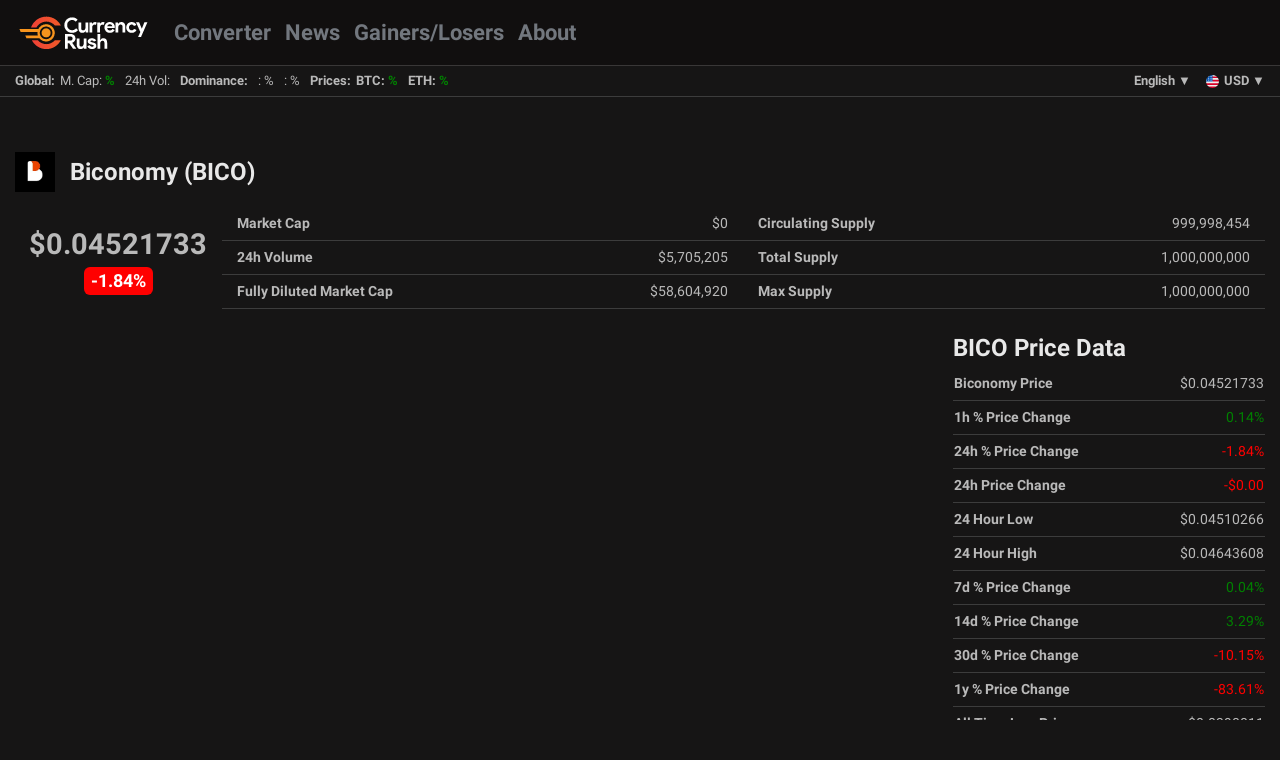

--- FILE ---
content_type: text/html; charset=utf-8
request_url: https://currencyrush.com/prices/biconomy
body_size: 6774
content:
<!DOCTYPE html><html lang="en"><head><meta name="viewport" content="width=device-width"/><meta charSet="utf-8"/><link rel="apple-touch-icon" sizes="180x180" href="/apple-touch-icon.png"/><link rel="icon" type="image/png" sizes="32x32" href="/favicon-32x32.png"/><link rel="icon" type="image/png" sizes="16x16" href="/favicon-16x16.png"/><link rel="mask-icon" href="/safari-pinned-tab.svg" color="#5bbad5"/><meta name="msapplication-TileColor" content="#da532c"/><meta name="theme-color" content="#ffffff"/><title>Biconomy Price, Charts, and Market Data</title><meta name="description" content="See the live Biconomy price, BICO charts for today &amp; the past, and the latest market data."/><meta property="og:title" content="Biconomy Price, Charts, and Market Data"/><meta property="og:type" content="website"/><meta property="og:url" content="https://currencyrush.com/prices/biconomy"/><link rel="canonical" href="https://currencyrush.com/prices/biconomy"/><meta property="og:description" content="See the live Biconomy price, BICO charts for today &amp; the past, and the latest market data."/><meta property="og:image" content="https://currencyrush.com/CurrencyRush-Feat.png"/><meta name="twitter:card" content="summary"/><meta name="twitter:title" content="Biconomy Price, Charts, and Market Data"/><meta name="twitter:image" content="https://currencyrush.com/currency-rush-social-logo-on-black.png"/><link rel="alternate" hrefLang="x-default" href="https://currencyrush.com/prices/biconomy"/><link rel="alternate" hrefLang="en" href="https://currencyrush.com/prices/biconomy"/><link rel="alternate" hrefLang="es" href="https://currencyrush.com/es/prices/biconomy"/><meta name="next-head-count" content="23"/><link rel="preconnect" href="https://fonts.gstatic.com" crossorigin /><link rel="preload" href="/_next/static/css/9032368f3c1c40ed.css" as="style"/><link rel="stylesheet" href="/_next/static/css/9032368f3c1c40ed.css" data-n-g=""/><noscript data-n-css=""></noscript><script defer="" nomodule="" src="/_next/static/chunks/polyfills-5cd94c89d3acac5f.js"></script><script src="/_next/static/chunks/webpack-2997551ec1c0b869.js" defer=""></script><script src="/_next/static/chunks/framework-e70c6273bfe3f237.js" defer=""></script><script src="/_next/static/chunks/main-19f36f244e28f3ab.js" defer=""></script><script src="/_next/static/chunks/pages/_app-b95818153ab21b0c.js" defer=""></script><script src="/_next/static/chunks/209-9cfe081b5e34db6b.js" defer=""></script><script src="/_next/static/chunks/232-6541aa169495cfbc.js" defer=""></script><script src="/_next/static/chunks/643-997c825d814a80ee.js" defer=""></script><script src="/_next/static/chunks/pages/prices/%5Bslug%5D-1f6e20f3a23091c4.js" defer=""></script><script src="/_next/static/4DGEvoN_fLMQUcpu6yanQ/_buildManifest.js" defer=""></script><script src="/_next/static/4DGEvoN_fLMQUcpu6yanQ/_ssgManifest.js" defer=""></script><script src="/_next/static/4DGEvoN_fLMQUcpu6yanQ/_middlewareManifest.js" defer=""></script><style data-href="https://fonts.googleapis.com/css2?family=Roboto:ital,wght@0,100;0,300;0,400;0,500;0,700;0,900;1,400&display=swap">@font-face{font-family:'Roboto';font-style:italic;font-weight:400;font-display:swap;src:url(https://fonts.gstatic.com/s/roboto/v30/KFOkCnqEu92Fr1Mu52xM.woff) format('woff')}@font-face{font-family:'Roboto';font-style:normal;font-weight:100;font-display:swap;src:url(https://fonts.gstatic.com/s/roboto/v30/KFOkCnqEu92Fr1MmgWxM.woff) format('woff')}@font-face{font-family:'Roboto';font-style:normal;font-weight:300;font-display:swap;src:url(https://fonts.gstatic.com/s/roboto/v30/KFOlCnqEu92Fr1MmSU5vAA.woff) format('woff')}@font-face{font-family:'Roboto';font-style:normal;font-weight:400;font-display:swap;src:url(https://fonts.gstatic.com/s/roboto/v30/KFOmCnqEu92Fr1Me5g.woff) format('woff')}@font-face{font-family:'Roboto';font-style:normal;font-weight:500;font-display:swap;src:url(https://fonts.gstatic.com/s/roboto/v30/KFOlCnqEu92Fr1MmEU9vAA.woff) format('woff')}@font-face{font-family:'Roboto';font-style:normal;font-weight:700;font-display:swap;src:url(https://fonts.gstatic.com/s/roboto/v30/KFOlCnqEu92Fr1MmWUlvAA.woff) format('woff')}@font-face{font-family:'Roboto';font-style:normal;font-weight:900;font-display:swap;src:url(https://fonts.gstatic.com/s/roboto/v30/KFOlCnqEu92Fr1MmYUtvAA.woff) format('woff')}@font-face{font-family:'Roboto';font-style:italic;font-weight:400;font-display:swap;src:url(https://fonts.gstatic.com/s/roboto/v30/KFOkCnqEu92Fr1Mu51xFIzIXKMnyrYk.woff2) format('woff2');unicode-range:U+0460-052F,U+1C80-1C88,U+20B4,U+2DE0-2DFF,U+A640-A69F,U+FE2E-FE2F}@font-face{font-family:'Roboto';font-style:italic;font-weight:400;font-display:swap;src:url(https://fonts.gstatic.com/s/roboto/v30/KFOkCnqEu92Fr1Mu51xMIzIXKMnyrYk.woff2) format('woff2');unicode-range:U+0301,U+0400-045F,U+0490-0491,U+04B0-04B1,U+2116}@font-face{font-family:'Roboto';font-style:italic;font-weight:400;font-display:swap;src:url(https://fonts.gstatic.com/s/roboto/v30/KFOkCnqEu92Fr1Mu51xEIzIXKMnyrYk.woff2) format('woff2');unicode-range:U+1F00-1FFF}@font-face{font-family:'Roboto';font-style:italic;font-weight:400;font-display:swap;src:url(https://fonts.gstatic.com/s/roboto/v30/KFOkCnqEu92Fr1Mu51xLIzIXKMnyrYk.woff2) format('woff2');unicode-range:U+0370-0377,U+037A-037F,U+0384-038A,U+038C,U+038E-03A1,U+03A3-03FF}@font-face{font-family:'Roboto';font-style:italic;font-weight:400;font-display:swap;src:url(https://fonts.gstatic.com/s/roboto/v30/KFOkCnqEu92Fr1Mu51xHIzIXKMnyrYk.woff2) format('woff2');unicode-range:U+0102-0103,U+0110-0111,U+0128-0129,U+0168-0169,U+01A0-01A1,U+01AF-01B0,U+0300-0301,U+0303-0304,U+0308-0309,U+0323,U+0329,U+1EA0-1EF9,U+20AB}@font-face{font-family:'Roboto';font-style:italic;font-weight:400;font-display:swap;src:url(https://fonts.gstatic.com/s/roboto/v30/KFOkCnqEu92Fr1Mu51xGIzIXKMnyrYk.woff2) format('woff2');unicode-range:U+0100-02AF,U+0304,U+0308,U+0329,U+1E00-1E9F,U+1EF2-1EFF,U+2020,U+20A0-20AB,U+20AD-20C0,U+2113,U+2C60-2C7F,U+A720-A7FF}@font-face{font-family:'Roboto';font-style:italic;font-weight:400;font-display:swap;src:url(https://fonts.gstatic.com/s/roboto/v30/KFOkCnqEu92Fr1Mu51xIIzIXKMny.woff2) format('woff2');unicode-range:U+0000-00FF,U+0131,U+0152-0153,U+02BB-02BC,U+02C6,U+02DA,U+02DC,U+0304,U+0308,U+0329,U+2000-206F,U+2074,U+20AC,U+2122,U+2191,U+2193,U+2212,U+2215,U+FEFF,U+FFFD}@font-face{font-family:'Roboto';font-style:normal;font-weight:100;font-display:swap;src:url(https://fonts.gstatic.com/s/roboto/v30/KFOkCnqEu92Fr1MmgVxFIzIXKMnyrYk.woff2) format('woff2');unicode-range:U+0460-052F,U+1C80-1C88,U+20B4,U+2DE0-2DFF,U+A640-A69F,U+FE2E-FE2F}@font-face{font-family:'Roboto';font-style:normal;font-weight:100;font-display:swap;src:url(https://fonts.gstatic.com/s/roboto/v30/KFOkCnqEu92Fr1MmgVxMIzIXKMnyrYk.woff2) format('woff2');unicode-range:U+0301,U+0400-045F,U+0490-0491,U+04B0-04B1,U+2116}@font-face{font-family:'Roboto';font-style:normal;font-weight:100;font-display:swap;src:url(https://fonts.gstatic.com/s/roboto/v30/KFOkCnqEu92Fr1MmgVxEIzIXKMnyrYk.woff2) format('woff2');unicode-range:U+1F00-1FFF}@font-face{font-family:'Roboto';font-style:normal;font-weight:100;font-display:swap;src:url(https://fonts.gstatic.com/s/roboto/v30/KFOkCnqEu92Fr1MmgVxLIzIXKMnyrYk.woff2) format('woff2');unicode-range:U+0370-0377,U+037A-037F,U+0384-038A,U+038C,U+038E-03A1,U+03A3-03FF}@font-face{font-family:'Roboto';font-style:normal;font-weight:100;font-display:swap;src:url(https://fonts.gstatic.com/s/roboto/v30/KFOkCnqEu92Fr1MmgVxHIzIXKMnyrYk.woff2) format('woff2');unicode-range:U+0102-0103,U+0110-0111,U+0128-0129,U+0168-0169,U+01A0-01A1,U+01AF-01B0,U+0300-0301,U+0303-0304,U+0308-0309,U+0323,U+0329,U+1EA0-1EF9,U+20AB}@font-face{font-family:'Roboto';font-style:normal;font-weight:100;font-display:swap;src:url(https://fonts.gstatic.com/s/roboto/v30/KFOkCnqEu92Fr1MmgVxGIzIXKMnyrYk.woff2) format('woff2');unicode-range:U+0100-02AF,U+0304,U+0308,U+0329,U+1E00-1E9F,U+1EF2-1EFF,U+2020,U+20A0-20AB,U+20AD-20C0,U+2113,U+2C60-2C7F,U+A720-A7FF}@font-face{font-family:'Roboto';font-style:normal;font-weight:100;font-display:swap;src:url(https://fonts.gstatic.com/s/roboto/v30/KFOkCnqEu92Fr1MmgVxIIzIXKMny.woff2) format('woff2');unicode-range:U+0000-00FF,U+0131,U+0152-0153,U+02BB-02BC,U+02C6,U+02DA,U+02DC,U+0304,U+0308,U+0329,U+2000-206F,U+2074,U+20AC,U+2122,U+2191,U+2193,U+2212,U+2215,U+FEFF,U+FFFD}@font-face{font-family:'Roboto';font-style:normal;font-weight:300;font-display:swap;src:url(https://fonts.gstatic.com/s/roboto/v30/KFOlCnqEu92Fr1MmSU5fCRc4AMP6lbBP.woff2) format('woff2');unicode-range:U+0460-052F,U+1C80-1C88,U+20B4,U+2DE0-2DFF,U+A640-A69F,U+FE2E-FE2F}@font-face{font-family:'Roboto';font-style:normal;font-weight:300;font-display:swap;src:url(https://fonts.gstatic.com/s/roboto/v30/KFOlCnqEu92Fr1MmSU5fABc4AMP6lbBP.woff2) format('woff2');unicode-range:U+0301,U+0400-045F,U+0490-0491,U+04B0-04B1,U+2116}@font-face{font-family:'Roboto';font-style:normal;font-weight:300;font-display:swap;src:url(https://fonts.gstatic.com/s/roboto/v30/KFOlCnqEu92Fr1MmSU5fCBc4AMP6lbBP.woff2) format('woff2');unicode-range:U+1F00-1FFF}@font-face{font-family:'Roboto';font-style:normal;font-weight:300;font-display:swap;src:url(https://fonts.gstatic.com/s/roboto/v30/KFOlCnqEu92Fr1MmSU5fBxc4AMP6lbBP.woff2) format('woff2');unicode-range:U+0370-0377,U+037A-037F,U+0384-038A,U+038C,U+038E-03A1,U+03A3-03FF}@font-face{font-family:'Roboto';font-style:normal;font-weight:300;font-display:swap;src:url(https://fonts.gstatic.com/s/roboto/v30/KFOlCnqEu92Fr1MmSU5fCxc4AMP6lbBP.woff2) format('woff2');unicode-range:U+0102-0103,U+0110-0111,U+0128-0129,U+0168-0169,U+01A0-01A1,U+01AF-01B0,U+0300-0301,U+0303-0304,U+0308-0309,U+0323,U+0329,U+1EA0-1EF9,U+20AB}@font-face{font-family:'Roboto';font-style:normal;font-weight:300;font-display:swap;src:url(https://fonts.gstatic.com/s/roboto/v30/KFOlCnqEu92Fr1MmSU5fChc4AMP6lbBP.woff2) format('woff2');unicode-range:U+0100-02AF,U+0304,U+0308,U+0329,U+1E00-1E9F,U+1EF2-1EFF,U+2020,U+20A0-20AB,U+20AD-20C0,U+2113,U+2C60-2C7F,U+A720-A7FF}@font-face{font-family:'Roboto';font-style:normal;font-weight:300;font-display:swap;src:url(https://fonts.gstatic.com/s/roboto/v30/KFOlCnqEu92Fr1MmSU5fBBc4AMP6lQ.woff2) format('woff2');unicode-range:U+0000-00FF,U+0131,U+0152-0153,U+02BB-02BC,U+02C6,U+02DA,U+02DC,U+0304,U+0308,U+0329,U+2000-206F,U+2074,U+20AC,U+2122,U+2191,U+2193,U+2212,U+2215,U+FEFF,U+FFFD}@font-face{font-family:'Roboto';font-style:normal;font-weight:400;font-display:swap;src:url(https://fonts.gstatic.com/s/roboto/v30/KFOmCnqEu92Fr1Mu72xKKTU1Kvnz.woff2) format('woff2');unicode-range:U+0460-052F,U+1C80-1C88,U+20B4,U+2DE0-2DFF,U+A640-A69F,U+FE2E-FE2F}@font-face{font-family:'Roboto';font-style:normal;font-weight:400;font-display:swap;src:url(https://fonts.gstatic.com/s/roboto/v30/KFOmCnqEu92Fr1Mu5mxKKTU1Kvnz.woff2) format('woff2');unicode-range:U+0301,U+0400-045F,U+0490-0491,U+04B0-04B1,U+2116}@font-face{font-family:'Roboto';font-style:normal;font-weight:400;font-display:swap;src:url(https://fonts.gstatic.com/s/roboto/v30/KFOmCnqEu92Fr1Mu7mxKKTU1Kvnz.woff2) format('woff2');unicode-range:U+1F00-1FFF}@font-face{font-family:'Roboto';font-style:normal;font-weight:400;font-display:swap;src:url(https://fonts.gstatic.com/s/roboto/v30/KFOmCnqEu92Fr1Mu4WxKKTU1Kvnz.woff2) format('woff2');unicode-range:U+0370-0377,U+037A-037F,U+0384-038A,U+038C,U+038E-03A1,U+03A3-03FF}@font-face{font-family:'Roboto';font-style:normal;font-weight:400;font-display:swap;src:url(https://fonts.gstatic.com/s/roboto/v30/KFOmCnqEu92Fr1Mu7WxKKTU1Kvnz.woff2) format('woff2');unicode-range:U+0102-0103,U+0110-0111,U+0128-0129,U+0168-0169,U+01A0-01A1,U+01AF-01B0,U+0300-0301,U+0303-0304,U+0308-0309,U+0323,U+0329,U+1EA0-1EF9,U+20AB}@font-face{font-family:'Roboto';font-style:normal;font-weight:400;font-display:swap;src:url(https://fonts.gstatic.com/s/roboto/v30/KFOmCnqEu92Fr1Mu7GxKKTU1Kvnz.woff2) format('woff2');unicode-range:U+0100-02AF,U+0304,U+0308,U+0329,U+1E00-1E9F,U+1EF2-1EFF,U+2020,U+20A0-20AB,U+20AD-20C0,U+2113,U+2C60-2C7F,U+A720-A7FF}@font-face{font-family:'Roboto';font-style:normal;font-weight:400;font-display:swap;src:url(https://fonts.gstatic.com/s/roboto/v30/KFOmCnqEu92Fr1Mu4mxKKTU1Kg.woff2) format('woff2');unicode-range:U+0000-00FF,U+0131,U+0152-0153,U+02BB-02BC,U+02C6,U+02DA,U+02DC,U+0304,U+0308,U+0329,U+2000-206F,U+2074,U+20AC,U+2122,U+2191,U+2193,U+2212,U+2215,U+FEFF,U+FFFD}@font-face{font-family:'Roboto';font-style:normal;font-weight:500;font-display:swap;src:url(https://fonts.gstatic.com/s/roboto/v30/KFOlCnqEu92Fr1MmEU9fCRc4AMP6lbBP.woff2) format('woff2');unicode-range:U+0460-052F,U+1C80-1C88,U+20B4,U+2DE0-2DFF,U+A640-A69F,U+FE2E-FE2F}@font-face{font-family:'Roboto';font-style:normal;font-weight:500;font-display:swap;src:url(https://fonts.gstatic.com/s/roboto/v30/KFOlCnqEu92Fr1MmEU9fABc4AMP6lbBP.woff2) format('woff2');unicode-range:U+0301,U+0400-045F,U+0490-0491,U+04B0-04B1,U+2116}@font-face{font-family:'Roboto';font-style:normal;font-weight:500;font-display:swap;src:url(https://fonts.gstatic.com/s/roboto/v30/KFOlCnqEu92Fr1MmEU9fCBc4AMP6lbBP.woff2) format('woff2');unicode-range:U+1F00-1FFF}@font-face{font-family:'Roboto';font-style:normal;font-weight:500;font-display:swap;src:url(https://fonts.gstatic.com/s/roboto/v30/KFOlCnqEu92Fr1MmEU9fBxc4AMP6lbBP.woff2) format('woff2');unicode-range:U+0370-0377,U+037A-037F,U+0384-038A,U+038C,U+038E-03A1,U+03A3-03FF}@font-face{font-family:'Roboto';font-style:normal;font-weight:500;font-display:swap;src:url(https://fonts.gstatic.com/s/roboto/v30/KFOlCnqEu92Fr1MmEU9fCxc4AMP6lbBP.woff2) format('woff2');unicode-range:U+0102-0103,U+0110-0111,U+0128-0129,U+0168-0169,U+01A0-01A1,U+01AF-01B0,U+0300-0301,U+0303-0304,U+0308-0309,U+0323,U+0329,U+1EA0-1EF9,U+20AB}@font-face{font-family:'Roboto';font-style:normal;font-weight:500;font-display:swap;src:url(https://fonts.gstatic.com/s/roboto/v30/KFOlCnqEu92Fr1MmEU9fChc4AMP6lbBP.woff2) format('woff2');unicode-range:U+0100-02AF,U+0304,U+0308,U+0329,U+1E00-1E9F,U+1EF2-1EFF,U+2020,U+20A0-20AB,U+20AD-20C0,U+2113,U+2C60-2C7F,U+A720-A7FF}@font-face{font-family:'Roboto';font-style:normal;font-weight:500;font-display:swap;src:url(https://fonts.gstatic.com/s/roboto/v30/KFOlCnqEu92Fr1MmEU9fBBc4AMP6lQ.woff2) format('woff2');unicode-range:U+0000-00FF,U+0131,U+0152-0153,U+02BB-02BC,U+02C6,U+02DA,U+02DC,U+0304,U+0308,U+0329,U+2000-206F,U+2074,U+20AC,U+2122,U+2191,U+2193,U+2212,U+2215,U+FEFF,U+FFFD}@font-face{font-family:'Roboto';font-style:normal;font-weight:700;font-display:swap;src:url(https://fonts.gstatic.com/s/roboto/v30/KFOlCnqEu92Fr1MmWUlfCRc4AMP6lbBP.woff2) format('woff2');unicode-range:U+0460-052F,U+1C80-1C88,U+20B4,U+2DE0-2DFF,U+A640-A69F,U+FE2E-FE2F}@font-face{font-family:'Roboto';font-style:normal;font-weight:700;font-display:swap;src:url(https://fonts.gstatic.com/s/roboto/v30/KFOlCnqEu92Fr1MmWUlfABc4AMP6lbBP.woff2) format('woff2');unicode-range:U+0301,U+0400-045F,U+0490-0491,U+04B0-04B1,U+2116}@font-face{font-family:'Roboto';font-style:normal;font-weight:700;font-display:swap;src:url(https://fonts.gstatic.com/s/roboto/v30/KFOlCnqEu92Fr1MmWUlfCBc4AMP6lbBP.woff2) format('woff2');unicode-range:U+1F00-1FFF}@font-face{font-family:'Roboto';font-style:normal;font-weight:700;font-display:swap;src:url(https://fonts.gstatic.com/s/roboto/v30/KFOlCnqEu92Fr1MmWUlfBxc4AMP6lbBP.woff2) format('woff2');unicode-range:U+0370-0377,U+037A-037F,U+0384-038A,U+038C,U+038E-03A1,U+03A3-03FF}@font-face{font-family:'Roboto';font-style:normal;font-weight:700;font-display:swap;src:url(https://fonts.gstatic.com/s/roboto/v30/KFOlCnqEu92Fr1MmWUlfCxc4AMP6lbBP.woff2) format('woff2');unicode-range:U+0102-0103,U+0110-0111,U+0128-0129,U+0168-0169,U+01A0-01A1,U+01AF-01B0,U+0300-0301,U+0303-0304,U+0308-0309,U+0323,U+0329,U+1EA0-1EF9,U+20AB}@font-face{font-family:'Roboto';font-style:normal;font-weight:700;font-display:swap;src:url(https://fonts.gstatic.com/s/roboto/v30/KFOlCnqEu92Fr1MmWUlfChc4AMP6lbBP.woff2) format('woff2');unicode-range:U+0100-02AF,U+0304,U+0308,U+0329,U+1E00-1E9F,U+1EF2-1EFF,U+2020,U+20A0-20AB,U+20AD-20C0,U+2113,U+2C60-2C7F,U+A720-A7FF}@font-face{font-family:'Roboto';font-style:normal;font-weight:700;font-display:swap;src:url(https://fonts.gstatic.com/s/roboto/v30/KFOlCnqEu92Fr1MmWUlfBBc4AMP6lQ.woff2) format('woff2');unicode-range:U+0000-00FF,U+0131,U+0152-0153,U+02BB-02BC,U+02C6,U+02DA,U+02DC,U+0304,U+0308,U+0329,U+2000-206F,U+2074,U+20AC,U+2122,U+2191,U+2193,U+2212,U+2215,U+FEFF,U+FFFD}@font-face{font-family:'Roboto';font-style:normal;font-weight:900;font-display:swap;src:url(https://fonts.gstatic.com/s/roboto/v30/KFOlCnqEu92Fr1MmYUtfCRc4AMP6lbBP.woff2) format('woff2');unicode-range:U+0460-052F,U+1C80-1C88,U+20B4,U+2DE0-2DFF,U+A640-A69F,U+FE2E-FE2F}@font-face{font-family:'Roboto';font-style:normal;font-weight:900;font-display:swap;src:url(https://fonts.gstatic.com/s/roboto/v30/KFOlCnqEu92Fr1MmYUtfABc4AMP6lbBP.woff2) format('woff2');unicode-range:U+0301,U+0400-045F,U+0490-0491,U+04B0-04B1,U+2116}@font-face{font-family:'Roboto';font-style:normal;font-weight:900;font-display:swap;src:url(https://fonts.gstatic.com/s/roboto/v30/KFOlCnqEu92Fr1MmYUtfCBc4AMP6lbBP.woff2) format('woff2');unicode-range:U+1F00-1FFF}@font-face{font-family:'Roboto';font-style:normal;font-weight:900;font-display:swap;src:url(https://fonts.gstatic.com/s/roboto/v30/KFOlCnqEu92Fr1MmYUtfBxc4AMP6lbBP.woff2) format('woff2');unicode-range:U+0370-0377,U+037A-037F,U+0384-038A,U+038C,U+038E-03A1,U+03A3-03FF}@font-face{font-family:'Roboto';font-style:normal;font-weight:900;font-display:swap;src:url(https://fonts.gstatic.com/s/roboto/v30/KFOlCnqEu92Fr1MmYUtfCxc4AMP6lbBP.woff2) format('woff2');unicode-range:U+0102-0103,U+0110-0111,U+0128-0129,U+0168-0169,U+01A0-01A1,U+01AF-01B0,U+0300-0301,U+0303-0304,U+0308-0309,U+0323,U+0329,U+1EA0-1EF9,U+20AB}@font-face{font-family:'Roboto';font-style:normal;font-weight:900;font-display:swap;src:url(https://fonts.gstatic.com/s/roboto/v30/KFOlCnqEu92Fr1MmYUtfChc4AMP6lbBP.woff2) format('woff2');unicode-range:U+0100-02AF,U+0304,U+0308,U+0329,U+1E00-1E9F,U+1EF2-1EFF,U+2020,U+20A0-20AB,U+20AD-20C0,U+2113,U+2C60-2C7F,U+A720-A7FF}@font-face{font-family:'Roboto';font-style:normal;font-weight:900;font-display:swap;src:url(https://fonts.gstatic.com/s/roboto/v30/KFOlCnqEu92Fr1MmYUtfBBc4AMP6lQ.woff2) format('woff2');unicode-range:U+0000-00FF,U+0131,U+0152-0153,U+02BB-02BC,U+02C6,U+02DA,U+02DC,U+0304,U+0308,U+0329,U+2000-206F,U+2074,U+20AC,U+2122,U+2191,U+2193,U+2212,U+2215,U+FEFF,U+FFFD}</style></head><body><div id="__next" data-reactroot=""><div class="main-layout"><div class="main-nav-all-cont"><div class="main-nav-container"><nav class="main-nav-content"><a data-title="" class="nav-logo-a" target="" href="/"><img draggable="false" class="nav-logo-image" src="/currencyrushwhite.svg" width="137" height="34" alt="Currency Rush"/></a><div class="main-nav-main-links-cont"><div class="main-nav-main-links-single-link-div"><a data-title="" class="" target="" href="/converter/btc-to-usd">Converter</a></div><div class="main-nav-main-links-single-link-div"><a data-title="" class="" target="" href="/news/cryptocurrency">News</a></div><div class="main-nav-main-links-single-link-div"><a data-title="" class="" target="" href="/gainers-losers">Gainers/Losers</a></div><div class="main-nav-main-links-single-link-div"><a data-title="" class="" target="" href="#">About</a></div></div></nav></div><div class="main-nav-bottom-container"><div class="main-nav-bottom-content"><div class="nav-data-cont"><div class="nav-data-heading nav-data-global-heading">Global<!-- -->:</div><div class="nav-data-data-div"><span class="nav-data-label">M. Cap<!-- -->:<!-- --> </span><span class="nav-data-data"></span> <span class="nav-data-perc up-green">%</span></div><div class="nav-data-data-div"><span class="nav-data-label">24h Vol<!-- -->:<!-- --> </span><span class="nav-data-data"></span></div><div class="nav-data-data-div nav-data-heading">Dominance<!-- -->:</div><div class="nav-data-data-div"><span class="nav-data-label">:</span> <span class="nav-data-data">%</span></div><div class="nav-data-data-div"><span class="nav-data-label">:</span> <span class="nav-data-data">%</span></div><div class="nav-data-heading">Prices<!-- -->:</div><div class="nav-data-data-div"> <a data-title="" class="" target="" href="/prices/bitcoin"><span class="nav-data-label">BTC<!-- -->:</span> <span class="nav-data-data"></span> <span class="nav-data-perc up-green">%</span> </a></div><div class="nav-data-data-div"><a data-title="" class="" target="" href="/prices/ethereum"><span class="nav-data-label">ETH<!-- -->:</span> <span class="nav-data-data"></span> <span class="nav-data-perc up-green">%</span></a></div></div><div class="main-nav-bottom-lang-and-currency-selects"><div class="nav-language-select-cont"><div class="nav-language-shown-lang">English<!-- --> ▼</div></div><div class="main-nav-currency-select-element"><div class="currency-select-element-shown-currency"><img src=""/> ▼</div></div></div></div></div></div><div class="main-layout-container"><main><div class="main-layout-container-main-content"><div class="price-page-comp-main-container"><div class="price-page-comp-basic-data"><div class="price-page-comp-basic-data-name-rank-icon-cont"><div class="price-page-comp-basic-data-icon-name-div"><img alt="Biconomy (BICO)" class="price-page-comp-basic-data-logo-img" src="https://coin-images.coingecko.com/coins/images/21061/large/biconomy_logo.jpg?1696520444" width="40px" height="40px"/><h1>Biconomy<!-- --> (<!-- -->BICO<!-- -->)</h1></div></div><div class="price-page-price-and-market-basic-data"><div class="price-page-info-price-and-perc"><div class="price-page-info-price">$0.04521733</div><div><div class="price-page-price-change-badge down-red-background">-1.84<!-- -->%</div></div></div><div class="price-page-basic-market-data-table-cont"><div class="price-page-basic-data-col ppbd-col-one"><div class="price-page-basic-data-row"><span class="price-page-basic-data-col-label"><b>Market Cap</b></span><span class="price-page-basic-data-col-data">$0</span></div><div class="price-page-basic-data-row"><span class="price-page-basic-data-col-label"><b>24h Volume</b></span><span class="price-page-basic-data-col-data">$5,705,205</span></div><div class="price-page-basic-data-row"><span class="price-page-basic-data-col-label"><b>Fully Diluted Market Cap</b></span><span class="price-page-basic-data-col-data">$58,604,920</span></div></div><div class="price-page-basic-data-col ppbd-col-two"><div class="price-page-basic-data-row"><span class="price-page-basic-data-col-label"><b>Circulating Supply</b></span><span class="price-page-basic-data-col-data">999,998,454</span></div><div class="price-page-basic-data-row"><span class="price-page-basic-data-col-label"><b>Total Supply</b></span><span class="price-page-basic-data-col-data">1,000,000,000</span></div><div class="price-page-basic-data-row"><span class="price-page-basic-data-col-label"><b>Max Supply</b></span><span class="price-page-basic-data-col-data">1,000,000,000</span></div></div></div></div></div><div class="price-page-comp-split-container"><div class="price-page-comp-chart-and-other-col"><div><div class="price-page-tradingview-chart-cont"></div><div class="tradingview-widget-copyright"><a rel="noopener noreferrer" target="_blank" href="https://www.tradingview.com/symbols/BICOUSDT/?exchange=HUOBI"><span class="blue-text">BICOUSDT<!-- --> Chart </span></a>by TradingView</div></div><div class="simple-crypto-converter"><div><h2><a data-title="" class="" target="" href="/converter/bico-to-undefined">BICO to null Converter</a></h2></div><div class="simple-crypto-converter-conversion-shell"><div class="simple-converter-row"><input type="decimal" value="1"/><div class="simple-converter-currency-symbol">BICO</div><img alt="Biconomy" src="https://coin-images.coingecko.com/coins/images/21061/large/biconomy_logo.jpg?1696520444"/></div><div class="simple-converter-row"><input type="decimal" value="0.04521733"/><div class="simple-converter-currency-symbol"></div> <img alt="Biconomy" src="/currency-icons/USD.svg"/></div></div></div><div class="price-page-coin-info"><div class="price-page-coin-info-tables-cont"><div class="price-page-coin-info-col"><h2>Biconomy Information</h2><table><tbody><tr><th scope="row">Website</th><td><span><a href="https://www.biconomy.io/" target="_blank" rel="nofollow noreferrer noopener">www.biconomy.io</a></span></td></tr><tr><th scope="row">Announcements</th><td><span><a href="https://medium.com/biconomy" target="_blank" rel="nofollow noreferrer noopener">medium.com</a></span></td></tr><tr><th scope="row">Explorers</th><td><span><a href="https://etherscan.io/token/0xf17e65822b568b3903685a7c9f496cf7656cc6c2" target="_blank" rel="nofollow noreferrer noopener">etherscan.io</a></span><span>, <a href="https://ethplorer.io/address/0xf17e65822b568b3903685a7c9f496cf7656cc6c2" target="_blank" rel="nofollow noreferrer noopener">ethplorer.io</a></span></td></tr><tr><th scope="row">Code Repository</th><td><span><a href="https://github.com/bcnmy" target="_blank" rel="nofollow noreferrer noopener">github.com</a></span></td></tr></tbody></table><h3>BICO Socials</h3><table><tbody><tr><th scope="row">Twitter</th><td><a href="https://twitter.com/biconomy" target="_blank" rel="nofollow noreferrer noopener"><img height="14px" width="14px" src="/social-media-icons/twittericonwhite.png" loading="lazy" alt="Twitter"/>@<!-- -->biconomy<span class="social-stats"> <!-- -->(<!-- -->83,356<!-- --> <!-- -->Followers<!-- -->)</span></a></td></tr><tr><th scope="row">Telegram</th><td><a href="https://t.me/biconomy" target="_blank" rel="nofollow noreferrer noopener"><img height="14px" width="14px" src="/social-media-icons/telegramiconwhite.png" loading="lazy" alt="Telegram"/>biconomy<span class="social-stats"> <!-- -->(<!-- -->18,722<!-- --> <!-- -->Members<!-- -->)</span></a></td></tr></tbody></table></div><div class="price-page-coin-info-col"><div><h2>Top <!-- -->BICO<!-- --> Exchanges</h2><div class="price-page-featured-exchanges"><a href="https://ftx.com/trade/BICO/USD" target="_blank" rel="nofollow noopener noreferrer"><div class="price-page-feat-ex-row"><div class="price-page-feat-ex-image-div"><img src="/exchange-icons/ftx-icon.svg" alt="FTX" height="25px" width="25px"/></div><div class="price-page-exchange-name-and-pairs"><div class="price-page-feat-ex-name">FTX</div><div class="price-page-feat-ex-pairs">Pairs:<!-- --> <!-- -->USD </div></div><div class="price-page-exchanges-button-div"><div class="price-page-exchanges-button" href="https://ftx.com/trade/BICO/USD">Trade <!-- -->BICO</div></div></div></a><a target="_blank" rel="nofollow noopener noreferrer"></a><a href="https://www.binance.com/en/trade/BICO_USDT" target="_blank" rel="nofollow noopener noreferrer"><div class="price-page-feat-ex-row"><div class="price-page-feat-ex-image-div"><img src="/exchange-icons/binance-icon.svg" alt="Binance" height="25px" width="25px"/></div><div class="price-page-exchange-name-and-pairs"><div class="price-page-feat-ex-name">Binance</div><div class="price-page-feat-ex-pairs">Pairs:<!-- --> <!-- -->USDT,  <!-- -->BUSD,  <!-- -->BTC </div></div><div class="price-page-exchanges-button-div"><div class="price-page-exchanges-button" href="https://www.binance.com/en/trade/BICO_USDT">Trade <!-- -->BICO</div></div></div></a><a href="https://www.binance.us/en/trade/BICO_USD" target="_blank" rel="nofollow noopener noreferrer"><div class="price-page-feat-ex-row"><div class="price-page-feat-ex-image-div"><img src="/exchange-icons/binance-icon.svg" alt="Binance US" height="25px" width="25px"/></div><div class="price-page-exchange-name-and-pairs"><div class="price-page-feat-ex-name">Binance US</div><div class="price-page-feat-ex-pairs">Pairs:<!-- --> <!-- -->USD,  <!-- -->USDT </div></div><div class="price-page-exchanges-button-div"><div class="price-page-exchanges-button" href="https://www.binance.us/en/trade/BICO_USD">Trade <!-- -->BICO</div></div></div></a><a href="https://pro.coinbase.com/trade/BICO-USD" target="_blank" rel="nofollow noopener noreferrer"><div class="price-page-feat-ex-row"><div class="price-page-feat-ex-image-div"><img src="/exchange-icons/coinbase-icon.png" alt="Coinbase Exchange" height="25px" width="25px"/></div><div class="price-page-exchange-name-and-pairs"><div class="price-page-feat-ex-name">Coinbase Exchange</div><div class="price-page-feat-ex-pairs">Pairs:<!-- --> <!-- -->USD,  <!-- -->USDT,  <!-- -->EUR </div></div><div class="price-page-exchanges-button-div"><div class="price-page-exchanges-button" href="https://pro.coinbase.com/trade/BICO-USD">Trade <!-- -->BICO</div></div></div></a><a target="_blank" rel="nofollow noopener noreferrer"></a></div></div></div></div></div></div><div class="price-page-comp-table-col"><div class="price-page-coin-data-tables"><div class="price-page-coin-data-single-table"><div class="price-page-coin-data-single-table-h2-cont"><h2>BICO Price Data</h2></div><div class="price-page-coin-data-single-table-t-cont"><table><tbody><tr><th scope="row">Biconomy Price</th><td>$0.04521733</td></tr><tr><th scope="row">1h % Price Change</th><td class="up-green">0.14<!-- -->%</td></tr><tr><th scope="row">24h % Price Change</th><td class="down-red">-1.84<!-- -->%</td></tr><tr><th scope="row">24h Price Change</th><td class="down-red">-$0.00</td></tr><tr><th scope="row">24 Hour Low</th><td>$0.04510266</td></tr><tr><th scope="row">24 Hour High</th><td>$0.04643608</td></tr><tr><th scope="row">7d % Price Change</th><td class="up-green">0.04<!-- -->%</td></tr><tr><th scope="row">14d % Price Change</th><td class="up-green">3.29<!-- -->%</td></tr><tr><th scope="row">30d % Price Change</th><td class="down-red">-10.15<!-- -->%</td></tr><tr><th scope="row">1y % Price Change</th><td class="down-red">-83.61<!-- -->%</td></tr><tr><th scope="row">All Time Low Price</th><td>$0.0398811</td></tr><tr><th scope="row">All Time Low Change %</th><td class="up-green">13.50<!-- -->%</td></tr><tr><th scope="row">All Time Low Date</th><td>12/19/2025</td></tr><tr><th scope="row">All Time High Price</th><td>$21.45</td></tr><tr><th scope="row">All Time High Change %</th><td class="down-red">-99.79<!-- -->%</td></tr><tr><th scope="row">All Time High Date</th><td>12/2/2021</td></tr></tbody></table></div></div><div class="price-page-coin-data-single-table"><div class="price-page-coin-data-single-table-h2-cont"><h2>BICO Market Cap Data</h2></div><div class="price-page-coin-data-single-table-t-cont"><table><tbody><tr><th scope="row">Market Rank</th><td>#</td></tr><tr><th scope="row">Market Cap</th><td>$0</td></tr><tr><th scope="row">24h M. Cap. Change</th><td class="down-red">-$2,162,537</td></tr><tr><th scope="row">24h Market Cap. Change %</th><td class="down-red">-3.56<!-- -->%</td></tr><tr><th scope="row">Fully Diluted Market Cap</th><td>$58,604,920</td></tr></tbody></table></div><div class="price-page-coin-data-single-table-h2-cont"><h2>BICO Volume Data</h2></div><div class="price-page-coin-data-single-table-t-cont"><table><tbody><tr><th scope="row">24h Volume</th><td>$5,705,205</td></tr></tbody></table></div><div class="price-page-coin-data-single-table-h2-cont"><h2>BICO Supply Data</h2></div><div class="price-page-coin-data-single-table-t-cont"><table><tbody><tr><th scope="row">Circulating Supply</th><td>999,998,454</td></tr><tr><th scope="row">Total Supply</th><td>1,000,000,000</td></tr><tr><th scope="row">Max Supply</th><td>1,000,000,000</td></tr></tbody></table></div></div><div class="coingecko-attribution-div"><a class="coingecko-attribution-link" href="https://www.coingecko.com/en/api" target="_blank" rel="noopener noreferrer">Market Data Provided by CoinGecko</a></div></div></div></div></div></div></main></div><div><div class="main-footer-container-one"><div class="main-footer-content"><div class="main-footer-logo-and-socials-cont"><div class="main-footer-logo-div"><a data-title="" class="" target="" href="/"><img draggable="false" class="nav-logo-image" src="/currencyrushwhite.svg" width="137px" height="34px" alt="Currency Rush"/></a></div><div class="main-footer-social-media-icons"><a target="_blank" rel="noreferrer noopener" href="https://twitter.com/CurrencyRush"><img width="32px" height="32px" alt="Twitter" src="/social-media-icons/twittericonwhite.png"/></a><a target="_blank" rel="noreferrer noopener" href=""><img width="32px" height="32px" alt="Facebook" src="/social-media-icons/facebookiconwhite.png"/></a><a target="_blank" rel="noreferrer noopener" href=""><img width="32px" height="32px" alt="YouTube" src="/social-media-icons/youtubeiconwhite.png"/></a><a target="_blank" rel="noreferrer noopener" href=""><img width="32px" height="32px" alt="Telegram" src="/social-media-icons/telegramiconwhite.png"/></a></div></div></div><div class="main-footer-container-two"><div class="main-footer-content"><nav class="main-footer-nav-cont"><div class="main-footer-nav-col"><div><span class="main-footer-nav-heading">Explore</span></div><a data-title="" class="main-footer-nav-link" target="" href="/">Cryptocurrency Prices</a><a data-title="" class="main-footer-nav-link" target="" href="/converter/btc-to-usd">Currency / Crypto Price Converter</a><a data-title="" class="main-footer-nav-link" target="" href="/gainers-losers">Biggest Gainers/Losers</a><a data-title="" class="main-footer-nav-link" target="" href="/quarterly-data/bitcoin">Bitcoin Quarterly Results</a><a data-title="" class="main-footer-nav-link" target="" href="/monthly-data/bitcoin">Bitcoin Monthly Results</a></div><div class="main-footer-nav-col"><div><span class="main-footer-nav-heading">About</span></div><a data-title="" class="main-footer-nav-link" target="" href="">About CurrencyRush</a><a class="main-footer-nav-link" locale="en" href="/terms-of-use">Terms of Use</a><a class="main-footer-nav-link" locale="en" href="/privacy-policy">Privacy Policy</a></div><div class="main-footer-nav-col"><div><span class="main-footer-nav-heading">Data Providers</span></div><a class="main-footer-nav-link" href="https://www.coingecko.com/en/api" target="_blank" rel="noopener noreferrer">Cryptocurrency Market Data by CoinGecko</a><a class="main-footer-nav-link" href="https://www.flank.gg/" target="_blank" rel="noopener noreferrer">Flank.gg</a><a class="main-footer-nav-link" href="https://gamingcolor.com/" target="_blank" rel="noopener noreferrer">GamingColor</a><a class="main-footer-nav-link" href="https://oddsorca.com/" target="_blank" rel="noopener noreferrer">Odds Orca</a></div></nav></div></div></div></div></div></div><script id="__NEXT_DATA__" type="application/json">{"props":{"pageProps":{"CoinData":{"CoinGeckoId":"biconomy","ath":21.45,"ath_change_percentage":-99.78894,"ath_date":"2021-12-02T02:18:45.254Z","atl":0.0398811,"atl_change_percentage":13.50251,"atl_date":"2025-12-19T02:10:20.822Z","circulating_supply":999998453.8902866,"current_price":0.04521733,"fully_diluted_valuation":58604920,"high_24h":0.04643608,"id":"biconomy","image":"https://coin-images.coingecko.com/coins/images/21061/large/biconomy_logo.jpg?1696520444","last_updated":"2026-01-11T09:36:04.080Z","low_24h":0.04510266,"market_cap":null,"market_cap_change_24h":-2162536.886205375,"market_cap_change_percentage_24h":-3.55871,"market_cap_rank":null,"max_supply":1000000000,"name":"Biconomy","price_change_24h":-0.000846317106146015,"price_change_percentage_14d_in_currency":3.289409115801736,"price_change_percentage_1h_in_currency":0.14225082224700566,"price_change_percentage_1y_in_currency":-83.61333596910688,"price_change_percentage_200d_in_currency":-52.32457842489621,"price_change_percentage_24h":-1.83728,"price_change_percentage_24h_in_currency":-1.8372774970539976,"price_change_percentage_30d_in_currency":-10.145980583124734,"price_change_percentage_7d_in_currency":0.04120761063680943,"roi":null,"symbol":"bico","total_supply":1000000000,"total_volume":5705205,"tradingViewExchange":"HUOBI","tradingViewPair":"BICOUSDT","tvl":{"btc":343.841,"usd":13080234},"platform":"ethereum","platforms":{"ethereum":"0xf17e65822b568b3903685a7c9f496cf7656cc6c2"},"algo":null,"cats":[null,null],"bitcoin_talk":null,"dev_stats":{"forks":0,"stars":0,"subscribers":0,"total_issues":0,"closed_issues":0,"pull_requests_merged":0,"pull_request_contributors":0,"code_additions_deletions_4_weeks":{"additions":null,"deletions":null},"commit_count_4_weeks":0,"last_4_weeks_commit_activity_series":[]},"explorers":["https://etherscan.io/token/0xf17e65822b568b3903685a7c9f496cf7656cc6c2","https://ethplorer.io/address/0xf17e65822b568b3903685a7c9f496cf7656cc6c2"],"forums":[],"ico":null,"launch_date":null,"repos":{"github":["https://github.com/bcnmy"],"bitbucket":[]},"social_stats":{"facebook_likes":null,"twitter_followers":83356,"reddit_average_posts_48h":0,"reddit_average_comments_48h":0,"reddit_subscribers":0,"reddit_accounts_active_48h":0,"telegram_channel_user_count":18722},"facebook":"","subreddit":null,"telegram":"biconomy","twitter":"biconomy","websites":["https://www.biconomy.io/"],"announcements":["https://medium.com/biconomy"],"chat":["https://discord.com/invite/HKHxgyEExQ"],"featuredExchanges":[{"name":"FTX","quoteAssets":["USD"],"link":"https://ftx.com/trade/BICO/USD"},{"name":"FTX.US","quoteAssets":[],"link":null},{"name":"Binance","quoteAssets":["USDT","BUSD","BTC"],"link":"https://www.binance.com/en/trade/BICO_USDT"},{"name":"Binance US","quoteAssets":["USD","USDT"],"link":"https://www.binance.us/en/trade/BICO_USD"},{"name":"Coinbase Exchange","quoteAssets":["USD","USDT","EUR"],"link":"https://pro.coinbase.com/trade/BICO-USD"},{"name":"Bitfinex","quoteAssets":[],"link":null}],"slug":"biconomy"},"slug":"biconomy","locale":"en","locales":["en","es"],"languageProps":{"title":{"label":"title","translation":"Biconomy Price, Charts, and Market Data"},"description":{"label":"description","translation":"See the live Biconomy price, BICO charts for today \u0026 the past, and the latest market data."},"converterWord":{"label":"converterWord","translation":"Converter"},"rank":{"label":"rank","translation":"Rank"},"market_cap":{"label":"market_cap","translation":"Market Cap"},"total_volume":{"label":"total_volume","translation":"24h Volume"},"fully_diluted_valuation":{"label":"fully_diluted_valuation","translation":"Fully Diluted Market Cap"},"circulating_supply":{"label":"circulating_supply","translation":"Circulating Supply"},"total_supply":{"label":"total_supply","translation":"Total Supply"},"max_supply":{"label":"max_supply","translation":"Max Supply"},"PriceData":{"label":"PriceData","translation":"BICO Price Data"},"current_price":{"label":"current_price","translation":"Biconomy Price"},"price_change_percentage_1h_in_currency":{"label":"price_change_percentage_1h_in_currency","translation":"1h % Price Change"},"price_change_percentage_24h_in_currency":{"label":"price_change_percentage_24h_in_currency","translation":"24h % Price Change"},"price_change_24h":{"label":"price_change_24h","translation":"24h Price Change"},"low_24h":{"label":"low_24h","translation":"24 Hour Low"},"high_24h":{"label":"high_24h","translation":"24 Hour High"},"price_change_percentage_7d_in_currency":{"label":"price_change_percentage_7d_in_currency","translation":"7d % Price Change"},"price_change_percentage_14d_in_currency":{"label":"price_change_percentage_14d_in_currency","translation":"14d % Price Change"},"price_change_percentage_30d_in_currency":{"label":"price_change_percentage_30d_in_currency","translation":"30d % Price Change"},"price_change_percentage_1y_in_currency":{"label":"price_change_percentage_1y_in_currency","translation":"1y % Price Change"},"atl":{"label":"atl","translation":"All Time Low Price"},"atl_change_percentage":{"label":"atl_change_percentage","translation":"All Time Low Change %"},"atl_date":{"label":"atl_date","translation":"All Time Low Date"},"ath":{"label":"ath","translation":"All Time High Price"},"ath_change_percentage":{"label":"ath_change_percentage","translation":"All Time High Change %"},"ath_date":{"label":"ath_date","translation":"All Time High Date"},"MarketCapData":{"label":"MarketCapData","translation":"BICO Market Cap Data"},"market_cap_rank":{"label":"market_cap_rank","translation":"Market Rank"},"market_cap_change_percentage_24h":{"label":"market_cap_change_percentage_24h","translation":"24h Market Cap. Change %"},"market_cap_change_24h":{"label":"market_cap_change_24h","translation":"24h M. Cap. Change"},"VolumeData":{"label":"VolumeData","translation":"BICO Volume Data"},"SupplyData":{"label":"SupplyData","translation":"BICO Supply Data"},"CoinInfo":{"label":"CoinInfo","translation":"Biconomy Information"},"CoinResources":{"label":"CoinResources","translation":"BICO Resources"},"websites":{"label":"websites","translation":"Website"},"announcements":{"label":"announcements","translation":"Announcements"},"explorers":{"label":"explorers","translation":"Explorers"},"repos":{"label":"repos","translation":"Code Repository"},"CoinSocials":{"label":"CoinSocials","translation":"BICO Socials"},"twitterFollowers":{"label":"twitterFollowers","translation":"Followers"},"facebookLikes":{"label":"facebookLikes","translation":"Likes"},"redditSubs":{"label":"redditSubs","translation":"Subscribers"},"telegramMembers":{"label":"telegramMembers","translation":"Members"},"featuredExchanges":{"label":"featuredExchanges","translation":"Top Exchanges"}}},"__N_SSG":true},"page":"/prices/[slug]","query":{"slug":"biconomy"},"buildId":"4DGEvoN_fLMQUcpu6yanQ","isFallback":false,"gsp":true,"locale":"en","locales":["en","es"],"defaultLocale":"en","scriptLoader":[]}</script></body></html>

--- FILE ---
content_type: text/css; charset=utf-8
request_url: https://currencyrush.com/_next/static/css/9032368f3c1c40ed.css
body_size: 6209
content:
h1,h2,h3,h4,h5,h6{color:hsla(0,0%,100%,.9)}.text-align-right{text-align:right}.text-align-left{text-align:left}.up-green{color:green}.down-red{color:red}.down-red-background{background-color:red}.up-green-background{background-color:green}.cursor-pointer{cursor:pointer}:root{font-family:Roboto,sans-serif;font-size:1rem;line-height:1.6}::-moz-selection{background:#f0552c;color:#fff}::selection{background:#f0552c;color:#fff}body{margin:0;padding:0;width:100%;max-width:100%;background-color:#161515;color:hsla(0,0%,100%,.7);-webkit-tap-highlight-color:transparent}body a{color:#f0552c;font-weight:700;text-decoration:none}.coingecko-attribution-div{display:flex;justify-content:center;box-sizing:border-box;padding-top:15px;width:100%;min-width:100%;font-size:14px}.converter-coingecko-attribution{font-size:12px!important;margin:0;padding:0}.home-coingecko-attribution,.price-periods-coingecko-attribution{font-size:12px}.main-layout-container-main-content{width:1300px;max-width:100%;margin-top:40px;padding-left:15px;padding-right:15px;box-sizing:border-box;margin-left:auto;margin-right:auto}.main-nav-all-cont{-webkit-touch-callout:none;-webkit-user-select:none;-moz-user-select:none;-ms-user-select:none;user-select:none}.main-nav-all-cont .main-nav-container{width:100%;background-color:#110f0f;min-width:100%;border-bottom:1px solid hsla(0,0%,59%,.3)}.main-nav-all-cont .main-nav-container .main-nav-content{width:1300px;max-width:100%;display:flex;align-items:center;padding:15px;box-sizing:border-box;margin-left:auto;margin-right:auto}.main-nav-all-cont .main-nav-container .main-nav-content .nav-logo-a{line-height:0;font-size:0}.main-nav-all-cont .main-nav-container .main-nav-content .nav-logo-a .nav-logo-image{min-width:137px!important;min-height:34px!important}.main-nav-all-cont .main-nav-container .main-nav-content .main-nav-main-links-cont::-webkit-scrollbar{height:8px}.main-nav-all-cont .main-nav-container .main-nav-content .main-nav-main-links-cont::-webkit-scrollbar-track{background:#72777e;border-radius:3px}.main-nav-all-cont .main-nav-container .main-nav-content .main-nav-main-links-cont::-webkit-scrollbar-thumb{background-color:#252323;border-radius:3px}.main-nav-all-cont .main-nav-container .main-nav-content .main-nav-main-links-cont{scrollbar-width:thin;display:flex;padding-left:15px;padding-right:15px}.main-nav-all-cont .main-nav-container .main-nav-content .main-nav-main-links-cont .main-nav-main-links-single-link-div{padding-left:7px;padding-right:7px;font-size:1.4rem;font-weight:700}.main-nav-all-cont .main-nav-container .main-nav-content .main-nav-main-links-cont .main-nav-main-links-single-link-div a{color:#72777e}.main-nav-all-cont .main-nav-container .main-nav-content .main-nav-main-links-cont .main-nav-main-links-single-link-div a:hover{color:#f0552c}@media screen and (max-width:700px){.main-nav-all-cont .main-nav-content{flex-direction:column}.main-nav-all-cont .main-nav-main-links-cont{max-width:100%;margin-top:10px;width:100%;overflow-x:auto}.main-nav-all-cont .main-nav-main-links-cont .main-nav-main-links-single-link-div{padding-bottom:10px}}.main-nav-all-cont .main-nav-bottom-container{color:hsla(0,0%,100%,.7);align-items:center;display:flex;width:100%;min-width:100%;border-bottom:1px solid hsla(0,0%,59%,.3);font-size:13px}.main-nav-all-cont .main-nav-bottom-container .main-nav-bottom-content{display:flex;justify-content:space-between;align-items:center;max-width:100%;width:1300px;padding-left:15px;padding-right:15px;box-sizing:border-box;margin-left:auto;margin-right:auto}.main-nav-all-cont .main-nav-bottom-container .main-nav-bottom-content .main-nav-bottom-lang-and-currency-selects{box-sizing:border-box;padding-left:10px;display:flex;align-items:center;min-width:-webkit-fit-content;min-width:-moz-fit-content;min-width:fit-content}.nav-data-cont::-webkit-scrollbar{display:none}.nav-data-cont{display:flex;overflow-x:auto;-ms-overflow-style:none;scrollbar-width:none}.nav-data-cont div{white-space:nowrap;box-sizing:border-box;font-size:13px;padding-top:5px;padding-bottom:5px}.nav-data-cont .nav-data-heading{font-weight:700;padding-right:5px}.nav-data-cont .nav-data-data-div{padding-right:10px}.nav-data-cont .nav-data-data-div a{color:hsla(0,0%,100%,.7)}.nav-data-cont .nav-data-data-div a .nav-data-data{font-weight:400}.nav-data-cont .nav-data-data-div a:hover{color:#f0552c}.nav-data-cont .nav-data-data-div .nav-data-perc{font-weight:700}@media screen and (max-width:450px){.main-nav-bottom-content{justify-content:flex-end!important}.nav-data-global-heading{display:none}.nav-language-select-cont{padding-left:0!important}}.nav-language-select-cont{padding-top:5px;padding-bottom:5px;box-sizing:border-box;padding-left:15px;min-width:-webkit-fit-content;min-width:-moz-fit-content;min-width:fit-content;font-weight:700}.nav-language-select-cont .nav-language-shown-lang:hover{cursor:pointer;color:#f0552c}.nav-language-select-cont .nav-language-shown-lang{display:flex;align-items:center}.nav-language-select-cont .nav-language-select-popup{position:absolute;display:flex;flex-direction:column;z-index:99998;background-color:#161515;box-sizing:border-box;width:-webkit-fit-content;width:-moz-fit-content;width:fit-content;padding-left:12px;padding-right:12px;padding-top:12px;border:1px solid hsla(0,0%,59%,.3)}.nav-language-select-cont .nav-language-select-popup a{color:hsla(0,0%,100%,.7);margin-bottom:12px}.nav-language-select-cont .nav-language-select-popup a:hover{color:#f0552c}.main-nav-currency-select-element{font-weight:700;padding-top:5px;padding-bottom:5px;box-sizing:border-box;padding-left:15px;min-width:-webkit-fit-content;min-width:-moz-fit-content;min-width:fit-content}.main-nav-currency-select-element img{height:13px;width:13px;margin-right:5px}.main-nav-currency-select-element .currency-select-element-shown-currency{display:flex;align-items:center}.main-nav-currency-select-element .currency-select-element-shown-currency:hover{cursor:pointer;color:#f0552c}.main-nav-currency-select-element .currency-select-background{position:fixed;width:100%;height:100%;background-color:rgba(47,47,51,.4);top:50%;left:50%;transform:translate(-50%,-50%);z-index:99999}.main-nav-currency-select-element .currency-select-background .currency-select-popup-cont::-webkit-scrollbar{display:none}.main-nav-currency-select-element .currency-select-background .currency-select-popup-cont{position:absolute;box-sizing:border-box;padding:20px;background-color:#161515;color:hsla(0,0%,100%,.7);width:1000px;max-height:80%;height:77%;overflow-y:auto;max-width:98%;top:50%;left:50%;transform:translate(-50%,-50%);z-index:99999;border-radius:6px;-ms-overflow-style:none;scrollbar-width:none}.main-nav-currency-select-element .currency-select-background .currency-select-popup-cont .currency-select-title-and-x-cont{display:flex;align-items:center;justify-content:space-between}.main-nav-currency-select-element .currency-select-background .currency-select-popup-cont .currency-select-title-and-x-cont .currency-select-popup-heading{font-weight:700;font-size:1.3rem}.main-nav-currency-select-element .currency-select-background .currency-select-popup-cont .currency-select-title-and-x-cont .currency-select-x-div{cursor:pointer}.main-nav-currency-select-element .currency-select-background .currency-select-popup-cont .currency-select-title-and-x-cont .currency-select-x-div img{height:1.3rem;width:1.3rem}.main-nav-currency-select-element .currency-select-background .currency-select-popup-cont .currency-select-search-container{box-sizing:border-box;padding-top:7px;padding-bottom:7px}.main-nav-currency-select-element .currency-select-background .currency-select-popup-cont .currency-select-search-container input{border:1px solid #000;box-sizing:border-box;padding:7px 10px;font-size:1rem}.main-nav-currency-select-element .currency-select-background .currency-select-popup-cont .currency-select-search-container input:focus{outline:none!important;box-shadow:0 0 0 1px #f0552c;border-radius:4px;border:1px solid #f0552c}.main-nav-currency-select-element .currency-select-background .currency-select-popup-cont .currency-select-popup-grouping-heading{font-weight:700;font-size:1rem}.main-nav-currency-select-element .currency-select-background .currency-select-popup-cont .currency-select-popup-grouping{display:flex;flex-wrap:wrap}.main-nav-currency-select-element .currency-select-background .currency-select-popup-cont .currency-select-popup-grouping .currency-select-popup-currency-item{cursor:pointer;display:flex;align-items:center;box-sizing:border-box;font-size:.9rem;padding:10px 15px;width:33.33%;max-width:100%}.main-nav-currency-select-element .currency-select-background .currency-select-popup-cont .currency-select-popup-grouping .currency-select-popup-currency-item img{margin-right:10px;height:.9rem;width:.9rem}.main-nav-currency-select-element .currency-select-background .currency-select-popup-cont .currency-select-popup-grouping .currency-select-popup-currency-item .currency-select-popup-item-name{font-weight:400;margin-left:4px}.main-nav-currency-select-element .currency-select-background .currency-select-popup-cont .currency-select-popup-grouping .currency-select-popup-currency-item:hover{background-color:#f0552c;color:#fff}@media screen and (max-width:700px){.main-nav-currency-select-element .currency-select-background .currency-select-popup-currency-item{min-width:50%;max-width:50%}}@media screen and (max-width:500px){.main-nav-currency-select-element .currency-select-background .currency-select-popup-cont{max-height:100%;height:100%;width:100%;max-width:100%;border-radius:0}.main-nav-currency-select-element .currency-select-background .currency-select-popup-currency-item{min-width:100%;max-width:100%}}.main-footer-container-one{margin-top:50px;border-top:2px solid hsla(0,0%,59%,.3);box-sizing:border-box;width:100%;align-items:center}.main-footer-container-one .main-footer-content{padding-top:40px;width:1300px;max-width:100%;padding-left:15px;padding-right:15px;box-sizing:border-box;margin-left:auto;margin-right:auto}.main-footer-container-one .main-footer-content .main-footer-logo-and-socials-cont{display:flex;justify-content:space-between;align-items:center;flex-wrap:wrap}.main-footer-container-one .main-footer-content .main-footer-logo-and-socials-cont .main-footer-logo-div,.main-footer-container-one .main-footer-content .main-footer-logo-and-socials-cont .main-footer-social-media-icons{padding-bottom:40px}.main-footer-container-one .main-footer-content .main-footer-logo-and-socials-cont .main-footer-social-media-icons a{margin-left:20px}@media screen and (max-width:420px){.main-footer-container-one .main-footer-content .main-footer-logo-and-socials-cont{justify-content:center}.main-footer-container-one .main-footer-content .main-footer-logo-and-socials-cont .main-footer-logo-div{min-width:100%!important;display:flex;justify-content:center}.main-footer-container-one .main-footer-content .main-footer-logo-and-socials-cont .main-footer-social-media-icons{min-width:100%!important;display:flex;justify-content:space-evenly;margin-left:0}}.main-footer-container-two{border-top:2px solid hsla(0,0%,59%,.3);box-sizing:border-box;width:100%;align-items:center;padding-bottom:50px}.main-footer-container-two .main-footer-nav-cont{display:flex;flex-wrap:wrap;justify-content:baseline}.main-footer-container-two .main-footer-nav-cont .main-footer-nav-col{box-sizing:border-box;padding-left:15px;padding-right:15px;padding-bottom:15px;display:flex;flex-direction:column}.main-footer-container-two .main-footer-nav-cont .main-footer-nav-col .main-footer-nav-heading{font-size:1.4rem;font-weight:700;color:hsla(0,0%,100%,.9);border-bottom:2px solid #f0552c}.main-footer-container-two .main-footer-nav-cont .main-footer-nav-col .main-footer-nav-link{color:#72777e;margin-top:3px;margin-bottom:3px}.main-footer-container-two .main-footer-nav-cont .main-footer-nav-col .main-footer-nav-link:hover{color:#f0552c}.SocialShareFromRouterURL-Container{width:100%;max-width:1000px}.SocialShareFromRouterURL-Container .share-from-router-url-container{width:100%;height:50px;max-height:50px;margin-top:40px;box-shadow:0 2px 7px 0 hsla(0,0%,59%,.3);display:flex;align-items:center;justify-content:flex-end;cursor:pointer}.SocialShareFromRouterURL-Container .share-from-router-url-container .share-from-router-url-copied-link{font-weight:700;display:flex;width:100%;background-color:#f7941e;color:#fff;max-height:100%;min-height:100%;justify-content:center;align-items:center}.SocialShareFromRouterURL-Container .share-from-router-url-container a,.SocialShareFromRouterURL-Container .share-from-router-url-container img{height:100%;max-height:100%}.SocialShareFromRouterURL-Container .share-from-router-url-container .share-from-router-url-link-div{display:flex;align-items:center;width:100%;min-height:100%;max-height:100%;white-space:nowrap;overflow:hidden;text-overflow:ellipsis;padding-left:20px;padding-right:20px;color:hsla(0,0%,100%,.9);font-size:1.1rem}.SocialShareFromRouterURL-Container .share-from-router-url-container .share-from-router-url-copy-button{display:flex;justify-content:center;align-items:center;width:80px;min-width:80px;height:100%;max-height:100%;min-height:100%;background-color:#f7941e;color:#fff;font-weight:700}@media screen and (max-width:500px){.SocialShareFromRouterURL-Container .share-from-router-url-container{height:35px;max-height:35px}.SocialShareFromRouterURL-Container .share-from-router-url-copy-button{width:60px;max-width:60px;min-width:60px}.SocialShareFromRouterURL-Container .share-from-router-url-link-div{padding-left:10px!important}}@media screen and (max-width:1250px){.home-page-content{flex-wrap:wrap}.home-page-content .market-data{padding-right:0!important}}.home-page-content{display:flex}.home-page-content .market-data{width:1050px;max-width:100%;box-sizing:border-box;padding-right:30px}.home-page-content .coin-table-heading-and-attrib-cont{display:flex}@media screen and (max-width:700px){.home-page-content .coin-table-heading-and-attrib-cont{flex-direction:column}.home-page-content .coin-table-heading-and-attrib-cont .home-coingecko-attribution-div-cont{padding-right:0!important;padding-left:0!important;padding-bottom:5px;margin-top:-10px}}.home-page-content .coin-table-heading-and-attrib-cont .home-coingecko-attribution-div-cont{display:flex;align-items:center;width:-webkit-fit-content;width:-moz-fit-content;width:fit-content;max-width:-webkit-fit-content;max-width:-moz-fit-content;max-width:fit-content;white-space:nowrap;box-sizing:border-box;padding-right:20px;padding-left:20px}.home-page-content .coin-table-heading-and-attrib-cont .home-coingecko-attribution-div-cont .home-coingecko-attribution{font-size:12px}.home-page-content .home-page-h2{width:100%;max-width:100%}.home-page-content .home-page-h2 h2{font-size:1.3rem;-webkit-margin-after:.4em;margin-block-end:.4em}.home-page-content .home-page-h2 p{-webkit-margin-before:0;margin-block-start:0;line-height:1.3}.home-page-content .home-page-h2 a{color:hsla(0,0%,100%,.9)}.home-page-content .home-page-h2 a:hover{color:#f0552c}.coins-table-container::-webkit-scrollbar{height:10px;border-radius:3px}.coins-table-container::-webkit-scrollbar-track{background:#72777e;border-radius:3px}.coins-table-container::-webkit-scrollbar-thumb{background-color:#252323;border-radius:3px}.coins-table-container{scrollbar-width:thin;scrollbar-color:#252323 #72777e;padding-bottom:30px;max-width:100%;overflow-x:auto}@media screen and (max-width:1050px){.coins-table-container table{font-size:.9rem}}.coins-table-container table{font-size:.9rem;width:100%;border-collapse:collapse}.coins-table-container table th{border-top:.5px solid hsla(0,0%,59%,.3);border-bottom:.5px solid hsla(0,0%,59%,.3);padding:.5rem}.coins-table-container table td{padding:10px .5rem}.coins-table-container table tr{border-bottom:.5px solid hsla(0,0%,59%,.3)}.coins-table-container table tbody tr:hover{background-color:#252323}.coins-table-container .currency-name-and-image-td{max-width:200px;white-space:nowrap;overflow:hidden;text-overflow:ellipsis}.coins-table-container .currency-name-and-image-td a>*{vertical-align:middle}.coins-table-container .currency-name-and-image-td a{color:hsla(0,0%,100%,.7)}.coins-table-container .currency-name-and-image-td a:hover{color:#f0552c}.coins-table-container .currency-name-and-image-td img{margin-right:10px}.pagination-for-router-query-container{display:flex;flex-wrap:wrap;justify-content:center;font-size:12px;margin-top:20px;margin-bottom:20px;max-width:100%}.pagination-for-router-query-container a{color:hsla(0,0%,100%,.7);font-weight:400}.pagination-for-router-query-container a:hover{background-color:#f0552c;color:#fff}.pagination-for-router-query-container .pagination-for-router-query-page-box{border:1px solid hsla(0,0%,59%,.3);padding:6px 11px 4px}.pagination-for-router-query-container .pagination-for-router-query-page-current-page{background-color:#f0552c;color:#fff}.price-page-comp-main-container{margin-bottom:100px}.price-page-comp-basic-data{margin-bottom:30px}.price-page-comp-basic-data .price-page-comp-basic-data-name-rank-icon-cont{display:flex;flex-wrap:wrap;align-items:center}.price-page-comp-basic-data .price-page-comp-basic-data-name-rank-icon-cont .price-page-comp-basic-data-icon-name-div{display:flex;align-items:center}.price-page-comp-basic-data .price-page-comp-basic-data-name-rank-icon-cont .price-page-comp-basic-data-icon-name-div .price-page-comp-basic-data-logo-img{margin-right:15px}.price-page-comp-basic-data .price-page-comp-basic-data-name-rank-icon-cont .price-page-comp-basic-data-icon-name-div h1{font-size:1.5rem;margin-right:15px}.price-page-comp-basic-data .price-page-comp-basic-data-name-rank-icon-cont .price-page-basic-data-rank-badge-cont .price-page-basic-data-rank-badge{background-color:#2c2a2a;color:#fff;padding-left:10px;padding-right:10px;border-radius:6px;width:-webkit-fit-content;width:-moz-fit-content;width:fit-content}@media screen and (max-width:550px){.price-page-comp-basic-data .price-page-comp-basic-data-name-rank-icon-cont .price-page-basic-data-rank-badge-cont{width:100%}}.price-page-comp-basic-data .price-page-price-and-market-basic-data{display:flex;flex-wrap:nowrap}.price-page-comp-basic-data .price-page-price-and-market-basic-data .price-page-info-price-and-perc{box-sizing:border-box;padding-left:15px;padding-right:15px;display:flex;flex-direction:column;align-items:center;justify-content:center;min-width:200px}.price-page-comp-basic-data .price-page-price-and-market-basic-data .price-page-info-price-and-perc .price-page-info-price{font-size:1.8rem;font-weight:700}.price-page-comp-basic-data .price-page-price-and-market-basic-data .price-page-info-price-and-perc .price-page-price-change-badge{box-sizing:border-box;padding:0 7px;border-radius:6px;color:#fff;font-size:1.1rem;font-weight:700}.price-page-comp-basic-data .price-page-price-and-market-basic-data .price-page-basic-market-data-table-cont{font-size:.9rem;display:flex;flex-direction:row;width:calc(100% - 200px)}.price-page-comp-basic-data .price-page-price-and-market-basic-data .price-page-basic-market-data-table-cont .price-page-basic-data-col{display:flex;flex-direction:column;min-width:50%}.price-page-comp-basic-data .price-page-price-and-market-basic-data .price-page-basic-market-data-table-cont .price-page-basic-data-col .price-page-basic-data-row{box-sizing:border-box;padding:5px 15px;border-bottom:.5px solid hsla(0,0%,59%,.3);display:flex;justify-content:space-between}.price-page-comp-basic-data .price-page-price-and-market-basic-data .price-page-basic-market-data-table-cont .price-page-basic-data-col .price-page-basic-data-row .price-page-basic-data-col-label{float:left;display:inline;white-space:nowrap;overflow:hidden;text-overflow:ellipsis;box-sizing:border-box;padding-right:15px}.price-page-comp-basic-data .price-page-price-and-market-basic-data .price-page-basic-market-data-table-cont .price-page-basic-data-col .price-page-basic-data-row .price-page-basic-data-col-data{float:right;min-width:-webkit-fit-content;min-width:-moz-fit-content;min-width:fit-content}@media screen and (max-width:850px){.price-page-comp-basic-data .price-page-price-and-market-basic-data .price-page-basic-market-data-table-cont .ppbd-col-two{display:none}.price-page-comp-basic-data .price-page-price-and-market-basic-data .price-page-basic-market-data-table-cont .ppbd-col-one{min-width:80%}}@media screen and (max-width:600px){.price-page-price-and-market-basic-data{width:100%;min-width:100%}.price-page-comp-basic-data-name-rank-icon-cont{box-sizing:border-box;padding-left:15px;padding-right:15px;flex-direction:column-reverse;align-items:baseline!important}.price-page-comp-basic-data-name-rank-icon-cont .price-page-comp-basic-data-icon-name-div{flex:1 1}.price-page-comp-basic-data-name-rank-icon-cont .price-page-comp-basic-data-icon-name-div h1{font-size:1.3rem!important;line-height:1.5rem}.price-page-comp-basic-data-name-rank-icon-cont .price-page-basic-data-rank-badge-cont{flex:1 1;margin-bottom:10px}.price-page-price-and-market-basic-data{display:flex!important;flex-wrap:wrap!important}.price-page-basic-market-data-table-cont{font-size:13px;width:100%!important;flex-wrap:wrap}.price-page-basic-market-data-table-cont .ppbd-col-one{min-width:100%!important}.price-page-basic-market-data-table-cont .ppbd-col-two{min-width:100%!important;display:flex!important}}@media screen and (max-width:400px){.price-page-basic-market-data-table-cont{font-size:13px!important}.price-page-info-price-and-perc{align-items:baseline!important;width:100%;margin-bottom:20px}}.price-page-comp-split-container{display:flex;flex-direction:row;justify-content:space-between}.price-page-comp-split-container .price-page-comp-chart-and-other-col{max-width:72%;width:72%}.price-page-comp-split-container .price-page-comp-chart-and-other-col .price-page-tradingview-chart-cont{height:500px}.price-page-comp-split-container .price-page-comp-chart-and-other-col .price-page-tradingview-chart-cont *{position:static!important}.price-page-comp-split-container .price-page-comp-chart-and-other-col .tradingview-widget-copyright{font-size:13px!important;line-height:32px!important;text-align:center!important;vertical-align:middle!important;font-family:Trebuchet MS,Arial,sans-serif!important;color:#9db2bd!important}.price-page-comp-split-container .price-page-comp-chart-and-other-col .tradingview-widget-copyright a{text-decoration:none!important;color:#9db2bd!important}.price-page-comp-split-container .price-page-comp-chart-and-other-col .tradingview-widget-copyright a .blue-text{color:#2962ff!important}.price-page-comp-split-container .price-page-comp-table-col{width:25%;max-width:25%}@media screen and (max-width:1000px){.price-page-comp-split-container{display:flex;flex-direction:row;justify-content:space-between;flex-wrap:wrap}.price-page-comp-split-container .price-page-comp-chart-and-other-col{max-width:100%;width:100%;margin-bottom:30px}.price-page-comp-split-container .price-page-comp-table-col{width:100%;max-width:100%}.price-page-comp-split-container .price-page-coin-data-tables{display:flex;flex-wrap:wrap;justify-content:space-between}.price-page-comp-split-container .price-page-coin-data-single-table{width:48%;max-width:48%}}@media screen and (max-width:600px){.price-page-coin-data-single-table{width:100%!important;max-width:100%!important}}.simple-crypto-converter a{color:hsla(0,0%,100%,.9)}.simple-crypto-converter a:hover{color:#f0552c}@media screen and (max-width:800px){.simple-crypto-converter .simple-crypto-converter-conversion-shell{display:flex;flex-direction:column}.simple-crypto-converter .simple-crypto-converter-conversion-shell .simple-converter-row{width:800px!important;max-width:100%!important}}@media screen and (max-width:450px){.simple-crypto-converter .simple-converter-row{padding-left:10px!important;padding-right:10px!important}.simple-crypto-converter .simple-converter-row input{font-size:1.3rem!important}.simple-crypto-converter .simple-converter-row img{height:1.3rem!important;width:1.3rem!important}.simple-crypto-converter .simple-converter-row .simple-converter-currency-symbol{font-size:1.3rem!important}}.simple-crypto-converter .simple-crypto-converter-conversion-shell{display:flex}.simple-crypto-converter .simple-crypto-converter-conversion-shell .simple-converter-row{width:58%;max-width:50%;border:1px solid hsla(0,0%,59%,.3);display:flex;align-items:center;box-sizing:border-box;padding:10px 20px;height:50px}.simple-crypto-converter .simple-crypto-converter-conversion-shell .simple-converter-row img{height:1.5rem;width:1.5rem;margin-left:15px}.simple-crypto-converter .simple-crypto-converter-conversion-shell .simple-converter-row input{height:100%;width:100%;font-size:1.6rem;box-sizing:border-box;border:none!important;outline:none!important;background-color:#2c2a2a;color:hsla(0,0%,100%,.7);padding-left:10px}.simple-crypto-converter .simple-crypto-converter-conversion-shell .simple-converter-row .simple-converter-currency-symbol{font-size:1.5rem;font-weight:700;margin-left:15px}.price-page-coin-data-tables{margin-top:-25px}.price-page-coin-data-tables h2{padding-top:15px;-webkit-margin-before:0!important;margin-block-start:0!important;-webkit-margin-after:0!important;margin-block-end:0!important}.price-page-coin-data-tables table{font-size:.9rem;border-collapse:collapse;width:100%}.price-page-coin-data-tables table tr:hover{background-color:#252323}.price-page-coin-data-tables table tr{border-bottom:.5px solid hsla(0,0%,59%,.3)}.price-page-coin-data-tables table tr th{padding-top:5px;padding-bottom:5px;padding-right:5px;text-align:left}.price-page-coin-data-tables table tr td{padding-top:5px;padding-bottom:5px;text-align:right}.price-page-featured-exchanges a{color:hsla(0,0%,100%,.7);font-weight:400}.price-page-featured-exchanges a :hover{background-color:#252323}.price-page-featured-exchanges a .price-page-feat-ex-row{display:flex;align-items:center;width:100%;border-bottom:.5px solid hsla(0,0%,59%,.3);box-sizing:border-box;padding-top:7px;padding-bottom:7px}.price-page-featured-exchanges a .price-page-feat-ex-row .price-page-feat-ex-image-div{width:-webkit-fit-content;width:-moz-fit-content;width:fit-content}.price-page-featured-exchanges a .price-page-feat-ex-row .price-page-feat-ex-image-div img{margin-right:20px;margin-left:5px}.price-page-featured-exchanges a .price-page-feat-ex-row .price-page-exchange-name-and-pairs{width:180px;max-width:200px}.price-page-featured-exchanges a .price-page-feat-ex-row .price-page-exchange-name-and-pairs .price-page-feat-ex-name{width:180px;max-width:200px;font-weight:700;font-size:.9rem}.price-page-featured-exchanges a .price-page-feat-ex-row .price-page-exchange-name-and-pairs .price-page-feat-ex-pairs{font-size:.85rem;max-width:200px;white-space:nowrap;overflow:hidden;text-overflow:ellipsis}.price-page-featured-exchanges a .price-page-feat-ex-row .price-page-exchanges-button-div{width:100%;max-width:100%;display:flex;justify-content:center}.price-page-featured-exchanges a .price-page-feat-ex-row .price-page-exchanges-button-div .price-page-exchanges-button{white-space:nowrap;box-sizing:border-box;padding:5px 20px;border-radius:4px;background-color:#2962ff;color:#fff;font-weight:700}@media screen and (max-width:420px){.price-page-featured-exchanges .price-page-feat-ex-row{color:hsla(0,0%,100%,.7)}.price-page-featured-exchanges .price-page-feat-ex-row .price-page-exchange-name-and-pairs{width:100%;max-width:100%;white-space:nowrap;overflow:hidden;text-overflow:ellipsis}.price-page-featured-exchanges .price-page-feat-ex-row .price-page-exchange-name-and-pairs .price-page-feat-ex-name{width:100%;max-width:100%;font-weight:700;font-size:.9rem}.price-page-featured-exchanges .price-page-feat-ex-row .price-page-exchange-name-and-pairs .price-page-feat-ex-pairs{font-size:.85rem;min-width:180px!important;max-width:100%}.price-page-featured-exchanges .price-page-feat-ex-row .price-page-exchanges-button-div{display:none!important}}@media screen and (max-width:800px){.price-page-coin-info-tables-cont{display:flex;flex-wrap:wrap!important}.price-page-coin-info-tables-cont .price-page-coin-info-col{min-width:100%}}.price-page-coin-info-tables-cont{display:flex;justify-content:space-between;box-sizing:border-box;padding-top:20px}.price-page-coin-info-tables-cont h2,.price-page-coin-info-tables-cont h3{padding-top:15px;-webkit-margin-before:0!important;margin-block-start:0!important;-webkit-margin-after:0!important;margin-block-end:0!important;font-size:1.5em}.price-page-coin-info-tables-cont .price-page-coin-info-col{width:48%}.price-page-coin-info-tables-cont .price-page-coin-info-col table{font-size:.9rem;border-collapse:collapse;width:100%}.price-page-coin-info-tables-cont .price-page-coin-info-col table tr:hover{background-color:#252323}.price-page-coin-info-tables-cont .price-page-coin-info-col table tr{border-bottom:.5px solid hsla(0,0%,59%,.3)}.price-page-coin-info-tables-cont .price-page-coin-info-col table tr th{padding-top:5px;padding-bottom:5px;padding-right:5px;text-align:left}.price-page-coin-info-tables-cont .price-page-coin-info-col table tr td{padding-top:5px;padding-bottom:5px;text-align:left}.price-page-coin-info-tables-cont .price-page-coin-info-col table tr td img{margin-right:10px}.converter-layout-cont{margin-bottom:100px}.converter-layout-cont .converter-centered-rows-cont{display:flex;flex-wrap:wrap;justify-content:center}.converter-layout-cont .converter-centered-rows-cont .converter-and-info-border-div{max-width:1000px;width:100%;display:flex;flex-wrap:wrap;justify-content:center;box-shadow:0 2px 7px 0 hsla(0,0%,59%,.3);box-sizing:border-box;padding-top:50px;padding-left:20px;padding-right:20px}.converter-layout-cont .converter-centered-rows-cont h1{max-width:1000px;width:100%;font-size:1.6rem;margin-bottom:25px;margin-top:-10px;text-align:center}.converter-comp-cont{max-width:1000px;width:100%;display:flex;flex-direction:row;justify-content:space-between;align-items:center}.converter-comp-cont .converter-comp-swap-col{display:flex;width:8%;align-items:center;justify-content:center;margin-bottom:10px}.converter-comp-cont .converter-comp-swap-col img{transition:transform .2s ease-in-out}.converter-comp-cont .converter-comp-swap-col img:hover{transform:rotate(180deg);cursor:pointer}.converter-comp-cont .converter-comp-input-select-col{width:44%}.converter-comp-cont .converter-comp-input-select-col .converter-comp-select-icon{margin-right:10px}.converter-comp-cont .converter-comp-input-select-col .converter-comp-select-label{display:flex;align-items:center}.converter-comp-cont .converter-comp-input-select-col .converter-comp-col-input-cont{margin-top:20px;margin-bottom:20px}.converter-comp-cont .converter-comp-input-select-col .converter-comp-col-input-cont input{width:100%;max-width:100%;padding:2px 8px;font-size:1.1rem;box-sizing:border-box;-moz-box-sizing:border-box;-webkit-box-sizing:border-box;border-radius:4px;border:1px solid #ccc;min-height:38px;background-color:#2c2a2a;color:#fff}.converter-comp-cont .converter-comp-input-select-col .converter-comp-col-input-cont input::-webkit-inner-spin-button,.converter-comp-cont .converter-comp-input-select-col .converter-comp-col-input-cont input::-webkit-outer-spin-button{-webkit-appearance:none;margin:0}.converter-comp-cont .converter-comp-input-select-col .converter-comp-col-input-cont input[type=number]{-moz-appearance:textfield}.converter-comp-cont .converter-comp-input-select-col .converter-comp-col-input-cont input:focus{outline:none!important;box-shadow:0 0 0 1px #f0552c;border-radius:4px;border:1px solid #f0552c}@media screen and (max-width:600px){.converter-comp-cont{flex-wrap:wrap}.converter-comp-swap-col{margin-bottom:20px!important}.converter-comp-input-select-col,.converter-comp-swap-col{min-width:100%!important;max-width:100%!important}}.converter-display-conversion-info-cont{width:100%;box-sizing:border-box;margin-top:20px;margin-bottom:40px;text-align:center;word-wrap:break-word}.converter-display-conversion-info-cont .converter-display-conversion-info-from{font-size:22px;font-weight:700}.converter-display-conversion-info-cont .converter-display-conversion-info-to{font-weight:700;font-size:30px;color:hsla(0,0%,100%,.9)}.converter-display-conversion-info-cont p{margin-top:0;font-size:14px}.converter-tables-container{width:100%;max-width:1000px;display:flex;flex-wrap:wrap;justify-content:space-between}.converter-tables-container .conversion-tables-table-col{overflow-x:auto;width:48%;max-width:48%;flex:1 1;margin-top:40px;box-shadow:0 2px 7px 0 hsla(0,0%,59%,.3);box-sizing:border-box}.converter-tables-container .conversion-tables-table-col h2{min-width:100%;box-sizing:border-box;padding-left:20px;padding-right:20px;margin-bottom:8px}.converter-tables-container .conversion-tables-table-col table{width:100%;border-collapse:collapse}.converter-tables-container .conversion-tables-table-col table tr{border-bottom:.5px solid hsla(0,0%,59%,.3)}.converter-tables-container .conversion-tables-table-col table tr th{text-align:left;padding:0 20px 15px}.converter-tables-container .conversion-tables-table-col table tr th img{margin-right:10px}.converter-tables-container .conversion-tables-table-col table tr th>*{vertical-align:middle}.converter-tables-container .conversion-tables-table-col table tr td{text-align:left;padding:10px 20px;vertical-align:middle}.converter-tables-container .conversion-tables-table-col table tbody tr:hover{background-color:#252323}@media screen and (max-width:850px){.converter-tables-container .conversion-tables-table-col{min-width:100%!important}.converter-tables-container .conversion-tables-table-col td,.converter-tables-container .conversion-tables-table-col th{text-align:center!important}}.gainers-losers-comp-cont{margin-bottom:80px}.gainers-losers-comp-cont h1{font-size:1.3rem}.gainers-losers-comp-cont .gainers-losers-comp-selection-cont{display:flex;font-size:14px}.gainers-losers-comp-cont .gainers-losers-comp-selection-cont .gainers-losers-comp-single-selection-div{box-sizing:border-box;padding-right:15px;max-width:175px}@media screen and (max-width:340px){.gainers-losers-comp-cont .gainers-losers-comp-selection-cont{flex-direction:column}.gainers-losers-comp-cont .gainers-losers-comp-selection-cont .gainers-losers-comp-single-selection-div{margin-bottom:15px}}.gainers-losers-comp-cont .gainers-losers-comp-tables-cont{display:flex;justify-content:space-between;overflow-x:auto}.gainers-losers-comp-cont .gainers-losers-comp-tables-cont .gainers-losers-comp-single-div{width:48%;overflow-x:auto}.gainers-losers-comp-cont .gainers-losers-comp-tables-cont .gainers-losers-comp-single-div .gainers-losers-single-table-cont table{width:100%;border-collapse:collapse}.gainers-losers-comp-cont .gainers-losers-comp-tables-cont .gainers-losers-comp-single-div .gainers-losers-single-table-cont table tbody tr:hover{background-color:#252323}.gainers-losers-comp-cont .gainers-losers-comp-tables-cont .gainers-losers-comp-single-div .gainers-losers-single-table-cont table tr{border-bottom:.5px solid hsla(0,0%,59%,.3)}.gainers-losers-comp-cont .gainers-losers-comp-tables-cont .gainers-losers-comp-single-div .gainers-losers-single-table-cont table tr th{border-top:.5px solid hsla(0,0%,59%,.3);border-bottom:.5px solid hsla(0,0%,59%,.3);padding:.5rem}.gainers-losers-comp-cont .gainers-losers-comp-tables-cont .gainers-losers-comp-single-div .gainers-losers-single-table-cont table tr td{padding:10px .5rem}.gainers-losers-comp-cont .gainers-losers-comp-tables-cont .gainers-losers-comp-single-div .gainers-losers-single-table-cont table tr td a>*{vertical-align:middle}.gainers-losers-comp-cont .gainers-losers-comp-tables-cont .gainers-losers-comp-single-div .gainers-losers-single-table-cont table tr td a{color:hsla(0,0%,100%,.7)}.gainers-losers-comp-cont .gainers-losers-comp-tables-cont .gainers-losers-comp-single-div .gainers-losers-single-table-cont table tr td a:hover{color:#f0552c}.gainers-losers-comp-cont .gainers-losers-comp-tables-cont .gainers-losers-comp-single-div .gainers-losers-single-table-cont table tr td img{margin-right:10px}@media screen and (max-width:900px){.gainers-losers-comp-cont .gainers-losers-comp-tables-cont{flex-direction:column}.gainers-losers-comp-cont .gainers-losers-comp-tables-cont .gainers-losers-comp-single-div{width:100%!important}}.news-feed-table-cont{max-width:100%}@media screen and (min-width:720px){.news-feed-table-cont [data-title]:hover:after{opacity:1;transition:all .1s ease .3s;visibility:visible}.news-feed-table-cont [data-title]:after{content:attr(data-title);background-color:#2c2a2a;color:#fff;font-size:1rem;position:absolute;padding:1px 10px 2px;bottom:0;right:1.6em;white-space:nowrap;opacity:0;border-radius:6px;z-index:9;visibility:hidden}.news-feed-table-cont [data-title]{position:relative}}.news-feed-table-cont table{width:100%;border-collapse:collapse;font-size:.9rem;overflow-x:hidden}.news-feed-table-cont table tr{border-bottom:.5px solid hsla(0,0%,59%,.3);max-width:100%}.news-feed-table-cont table tr:hover{background-color:#252323}.news-feed-table-cont table th{text-align:left;padding:.5rem;border-top:.5px solid hsla(0,0%,59%,.3)}.news-feed-table-cont table td{text-align:left;box-sizing:border-box;padding:5px .5rem;vertical-align:middle}.news-feed-table-cont table td a{color:hsla(0,0%,100%,.7)}.news-feed-table-cont table td a:hover{color:#f0552c}.news-feed-table-cont table .news-feed-time-ago-td{width:120px;min-width:120px}.news-feed-table-cont table .news-feed-table-story-td{border-left:.5px solid hsla(0,0%,59%,.3);border-right:.5px solid hsla(0,0%,59%,.3);overflow:hidden}.news-feed-table-cont table .news-feed-table-story-td .story-link{display:flex;align-items:center}.news-feed-table-cont table .news-feed-table-story-td .story-link .story-title{box-sizing:border-box;padding-right:10px}.news-feed-table-cont table .news-feed-table-story-td .story-link .story-source{width:-webkit-fit-content;width:-moz-fit-content;width:fit-content;color:#72777e;font-size:.8rem}.news-feed-table-cont table .news-feed-coins-td{max-width:250px;min-width:120px;vertical-align:middle;align-items:center}.news-feed-table-cont table .news-feed-coins-td img{margin-right:2px}.news-feed-table-cont .news-feed-mobile-cont{display:block;border-top:.5px solid hsla(0,0%,59%,.3)}.news-feed-table-cont .news-feed-mobile-cont [data-title]:after{bottom:-2em;right:0}.news-feed-table-cont .news-feed-mobile-cont a{color:hsla(0,0%,100%,.7)}.news-feed-table-cont .news-feed-mobile-cont a:hover{color:#f0552c}.news-feed-table-cont .news-feed-mobile-cont .news-feed-mobile-item{box-sizing:border-box;padding:15px;border-bottom:.5px solid hsla(0,0%,59%,.3)}.news-feed-table-cont .news-feed-mobile-cont .news-feed-mobile-item .news-feed-mobile-coins{font-size:.8rem;box-sizing:border-box;padding-bottom:10px;display:flex;flex-wrap:wrap}.news-feed-table-cont .news-feed-mobile-cont .news-feed-mobile-item .news-feed-mobile-coins .news-feed-mobile-coin-link{display:flex;align-items:center;box-sizing:border-box;padding-right:10px;padding-bottom:3px;padding-top:3px}.news-feed-table-cont .news-feed-mobile-cont .news-feed-mobile-item .news-feed-mobile-coins .news-feed-mobile-coin-link img{margin-right:4px}.news-feed-table-cont .news-feed-mobile-cont .news-feed-mobile-item .news-feed-mobile-story-info .news-feed-mobile-story-date{font-size:.8rem}.news-feed-table-cont .news-feed-mobile-cont .news-feed-mobile-item .news-feed-mobile-story-info .news-feed-mobile-story-title{font-weight:700;font-size:.9rem}.news-feed-table-cont .news-feed-mobile-cont .news-feed-mobile-item .news-feed-mobile-story-info .news-feed-mobile-story-source{font-size:.8rem}.news-feed-table-cont .news-feed-load-more-button-div{box-sizing:border-box;padding-top:40px;display:flex;justify-content:center}.news-feed-table-cont .news-feed-load-more-button-div .news-feed-load-more-button{cursor:pointer;font-size:1.2rem;font-weight:700;box-sizing:border-box;padding:5px 20px;background-color:#f7941e;border:none;border-radius:6px;color:#fff}.news-feed-table-cont .news-feed-load-more-button-div .news-feed-load-more-button:hover{background-color:#f0552c}.news-feed-table-cont .news-feed-see-more-div{display:flex;box-sizing:border-box;padding-top:20px;justify-content:center}.home-global-quick-view::-webkit-scrollbar{height:10px;border-radius:3px}.home-global-quick-view::-webkit-scrollbar-track{background:#72777e;border-radius:3px}.home-global-quick-view::-webkit-scrollbar-thumb{background-color:#252323;border-radius:3px}.home-global-quick-view{display:flex;overflow-x:auto;scrollbar-width:thin}.home-global-quick-view .home-global-quick-view-sparkline-cont{height:60px}.home-global-quick-view .hqv-link{color:hsla(0,0%,100%,.7)}.home-global-quick-view .home-qv-card{width:317px;max-width:317px;height:150px;box-sizing:border-box;padding-left:20px;padding-right:20px}.home-global-quick-view .home-qv-card .hqv-global-data-cont{display:flex;flex-direction:column;justify-content:space-evenly}.home-global-quick-view .home-qv-card .hqv-global-data-cont .gqv-globals-div .hqv-globals-label{font-size:1.1rem}.home-global-quick-view .home-qv-card .hqv-global-data-cont .gqv-globals-div .hqv-globals-data{font-size:1.2rem;font-weight:700}.home-global-quick-view .home-qv-card .hqv-coin-name{font-size:1.1rem;display:flex;align-items:center;font-weight:700}.home-global-quick-view .home-qv-card .hqv-coin-name img{margin-right:10px}.home-global-quick-view .home-qv-card .hqv-coin-price-info{display:flex;align-items:center;margin-top:10px}.home-global-quick-view .home-qv-card .hqv-coin-price-info .hqv-price{font-size:1.2rem;margin-right:10px}.home-global-quick-view .home-qv-card .hqv-coin-price-info .hqv-perc{margin-top:-2px;font-size:1.3rem;font-weight:700}.price-periods-cont{width:100%;max-width:100%}.price-periods-cont .price-periods-show-prices-div{margin-bottom:10px}.price-periods-cont .price-periods-show-prices-div label input{accent-color:#f0552c}.price-periods-cont h1{font-size:1.3rem}.price-periods-cont .price-periods-table-div{width:100%;max-width:100%;overflow-x:auto}.price-periods-cont .price-periods-table-div table{max-width:100%}.price-periods-cont .price-periods-table-div table td,.price-periods-cont .price-periods-table-div table th{font-weight:700;width:80px;text-align:center}.price-periods-cont .price-periods-table-div table th{color:#fff;padding-right:5px;padding-left:5px;background-color:#2c2a2a}.price-periods-cont .price-periods-table-div table td{color:#000}.price-periods-cont .price-periods-table-div table td .price-periods-amount{font-size:.7rem;padding-top:5px}.social-rush-accounts-full-width{background-color:#000;display:flex;justify-content:center;align-items:center}.social-rush-accounts-full-width .social-rush-accounts-cont{max-width:1000px}.social-rush-accounts-full-width .social-rush-accounts-cont p{-webkit-margin-after:.7em;margin-block-end:.7em;-webkit-margin-before:.5em;margin-block-start:.5em}.social-rush-accounts-full-width .social-rush-accounts-cont .social-rush-one-social-top{display:flex;align-items:center;width:100%;min-width:100%}.social-rush-accounts-full-width .social-rush-accounts-cont .social-rush-one-social-top h2{line-height:.6;color:hsla(0,0%,100%,.7)}.social-rush-accounts-full-width .social-rush-accounts-cont .social-rush-one-social-links{display:flex;align-items:center;width:100%;min-width:100%;margin-bottom:20px}.social-rush-accounts-full-width .social-rush-accounts-cont .social-rush-one-social-links a{color:#fff}.social-rush-accounts-full-width .social-rush-accounts-cont .social-rush-one-social-links a>*{vertical-align:middle!important}.social-rush-accounts-full-width .social-rush-accounts-cont .social-rush-one-social-links img{margin-right:5px;margin-left:10px}

--- FILE ---
content_type: application/javascript; charset=utf-8
request_url: https://currencyrush.com/_next/static/chunks/232-6541aa169495cfbc.js
body_size: 6420
content:
(self.webpackChunk_N_E=self.webpackChunk_N_E||[]).push([[232],{7645:function(e,t,r){"use strict";function n(e,t,r){return t in e?Object.defineProperty(e,t,{value:r,enumerable:!0,configurable:!0,writable:!0}):e[t]=r,e}function u(e){for(var t=1;t<arguments.length;t++){var r=null!=arguments[t]?arguments[t]:{},u=Object.keys(r);"function"===typeof Object.getOwnPropertySymbols&&(u=u.concat(Object.getOwnPropertySymbols(r).filter((function(e){return Object.getOwnPropertyDescriptor(r,e).enumerable})))),u.forEach((function(t){n(e,t,r[t])}))}return e}Object.defineProperty(t,"__esModule",{value:!0}),t.default=function(e,t){var r=i.default,n={loading:function(e){e.error,e.isLoading;return e.pastDelay,null}};o=e,c=Promise,(null!=c&&"undefined"!==typeof Symbol&&c[Symbol.hasInstance]?c[Symbol.hasInstance](o):o instanceof c)?n.loader=function(){return e}:"function"===typeof e?n.loader=e:"object"===typeof e&&(n=u({},n,e));var o,c;var l=n=u({},n,t);if(l.suspense)throw new Error("Invalid suspense option usage in next/dynamic. Read more: https://nextjs.org/docs/messages/invalid-dynamic-suspense");if(l.suspense)return r(l);n.loadableGenerated&&delete(n=u({},n,n.loadableGenerated)).loadableGenerated;if("boolean"===typeof n.ssr){if(!n.ssr)return delete n.ssr,a(r,n);delete n.ssr}return r(n)},t.noSSR=a;o(r(7294));var i=o(r(4588));function o(e){return e&&e.__esModule?e:{default:e}}function a(e,t){return delete t.webpack,delete t.modules,e(t)}("function"===typeof t.default||"object"===typeof t.default&&null!==t.default)&&(Object.assign(t.default,t),e.exports=t.default)},3644:function(e,t,r){"use strict";var n;Object.defineProperty(t,"__esModule",{value:!0}),t.LoadableContext=void 0;var u=((n=r(7294))&&n.__esModule?n:{default:n}).default.createContext(null);t.LoadableContext=u},4588:function(e,t,r){"use strict";function n(e,t){for(var r=0;r<t.length;r++){var n=t[r];n.enumerable=n.enumerable||!1,n.configurable=!0,"value"in n&&(n.writable=!0),Object.defineProperty(e,n.key,n)}}function u(e,t,r){return t in e?Object.defineProperty(e,t,{value:r,enumerable:!0,configurable:!0,writable:!0}):e[t]=r,e}function i(e){for(var t=1;t<arguments.length;t++){var r=null!=arguments[t]?arguments[t]:{},n=Object.keys(r);"function"===typeof Object.getOwnPropertySymbols&&(n=n.concat(Object.getOwnPropertySymbols(r).filter((function(e){return Object.getOwnPropertyDescriptor(r,e).enumerable})))),n.forEach((function(t){u(e,t,r[t])}))}return e}Object.defineProperty(t,"__esModule",{value:!0}),t.default=void 0;var o,a=(o=r(7294))&&o.__esModule?o:{default:o},c=r(2021),l=r(3644);var s=[],f=[],d=!1;function v(e){var t=e(),r={loading:!0,loaded:null,error:null};return r.promise=t.then((function(e){return r.loading=!1,r.loaded=e,e})).catch((function(e){throw r.loading=!1,r.error=e,e})),r}var p=function(){function e(t,r){!function(e,t){if(!(e instanceof t))throw new TypeError("Cannot call a class as a function")}(this,e),this._loadFn=t,this._opts=r,this._callbacks=new Set,this._delay=null,this._timeout=null,this.retry()}var t,r,u;return t=e,(r=[{key:"promise",value:function(){return this._res.promise}},{key:"retry",value:function(){var e=this;this._clearTimeouts(),this._res=this._loadFn(this._opts.loader),this._state={pastDelay:!1,timedOut:!1};var t=this._res,r=this._opts;if(t.loading){if("number"===typeof r.delay)if(0===r.delay)this._state.pastDelay=!0;else{var n=this;this._delay=setTimeout((function(){n._update({pastDelay:!0})}),r.delay)}if("number"===typeof r.timeout){var u=this;this._timeout=setTimeout((function(){u._update({timedOut:!0})}),r.timeout)}}this._res.promise.then((function(){e._update({}),e._clearTimeouts()})).catch((function(t){e._update({}),e._clearTimeouts()})),this._update({})}},{key:"_update",value:function(e){this._state=i({},this._state,{error:this._res.error,loaded:this._res.loaded,loading:this._res.loading},e),this._callbacks.forEach((function(e){return e()}))}},{key:"_clearTimeouts",value:function(){clearTimeout(this._delay),clearTimeout(this._timeout)}},{key:"getCurrentValue",value:function(){return this._state}},{key:"subscribe",value:function(e){var t=this;return this._callbacks.add(e),function(){t._callbacks.delete(e)}}}])&&n(t.prototype,r),u&&n(t,u),e}();function b(e){return function(e,t){var r=function(){if(!u){var t=new p(e,n);u={getCurrentValue:t.getCurrentValue.bind(t),subscribe:t.subscribe.bind(t),retry:t.retry.bind(t),promise:t.promise.bind(t)}}return u.promise()},n=Object.assign({loader:null,loading:null,delay:200,timeout:null,webpack:null,modules:null,suspense:!1},t);n.suspense&&(n.lazy=a.default.lazy(n.loader));var u=null;if(!d&&!n.suspense){var o=n.webpack?n.webpack():n.modules;o&&f.push((function(e){var t=!0,n=!1,u=void 0;try{for(var i,a=o[Symbol.iterator]();!(t=(i=a.next()).done);t=!0){var c=i.value;if(-1!==e.indexOf(c))return r()}}catch(l){n=!0,u=l}finally{try{t||null==a.return||a.return()}finally{if(n)throw u}}}))}var s=n.suspense?function(e,t){return a.default.createElement(n.lazy,i({},e,{ref:t}))}:function(e,t){r();var i=a.default.useContext(l.LoadableContext),o=c.useSubscription(u);return a.default.useImperativeHandle(t,(function(){return{retry:u.retry}}),[]),i&&Array.isArray(n.modules)&&n.modules.forEach((function(e){i(e)})),a.default.useMemo((function(){return o.loading||o.error?a.default.createElement(n.loading,{isLoading:o.loading,pastDelay:o.pastDelay,timedOut:o.timedOut,error:o.error,retry:u.retry}):o.loaded?a.default.createElement(function(e){return e&&e.__esModule?e.default:e}(o.loaded),e):null}),[e,o])};return s.preload=function(){return!n.suspense&&r()},s.displayName="LoadableComponent",a.default.forwardRef(s)}(v,e)}function h(e,t){for(var r=[];e.length;){var n=e.pop();r.push(n(t))}return Promise.all(r).then((function(){if(e.length)return h(e,t)}))}b.preloadAll=function(){return new Promise((function(e,t){h(s).then(e,t)}))},b.preloadReady=function(){var e=arguments.length>0&&void 0!==arguments[0]?arguments[0]:[];return new Promise((function(t){var r=function(){return d=!0,t()};h(f,e).then(r,r)}))},window.__NEXT_PRELOADREADY=b.preloadReady;var y=b;t.default=y},2021:function(e,t,r){!function(){"use strict";var t={800:function(e){var t=Object.getOwnPropertySymbols,r=Object.prototype.hasOwnProperty,n=Object.prototype.propertyIsEnumerable;function u(e){if(null===e||void 0===e)throw new TypeError("Object.assign cannot be called with null or undefined");return Object(e)}e.exports=function(){try{if(!Object.assign)return!1;var e=new String("abc");if(e[5]="de","5"===Object.getOwnPropertyNames(e)[0])return!1;for(var t={},r=0;r<10;r++)t["_"+String.fromCharCode(r)]=r;var n=Object.getOwnPropertyNames(t).map((function(e){return t[e]}));if("0123456789"!==n.join(""))return!1;var u={};return"abcdefghijklmnopqrst".split("").forEach((function(e){u[e]=e})),"abcdefghijklmnopqrst"===Object.keys(Object.assign({},u)).join("")}catch(e){return!1}}()?Object.assign:function(e,i){for(var o,a,c=u(e),l=1;l<arguments.length;l++){for(var s in o=Object(arguments[l]))r.call(o,s)&&(c[s]=o[s]);if(t){a=t(o);for(var f=0;f<a.length;f++)n.call(o,a[f])&&(c[a[f]]=o[a[f]])}}return c}},569:function(e,t,r){0},403:function(e,t,r){var n=r(800),u=r(522);t.useSubscription=function(e){var t=e.getCurrentValue,r=e.subscribe,i=u.useState((function(){return{getCurrentValue:t,subscribe:r,value:t()}}));e=i[0];var o=i[1];return i=e.value,e.getCurrentValue===t&&e.subscribe===r||(i=t(),o({getCurrentValue:t,subscribe:r,value:i})),u.useDebugValue(i),u.useEffect((function(){function e(){if(!u){var e=t();o((function(u){return u.getCurrentValue!==t||u.subscribe!==r||u.value===e?u:n({},u,{value:e})}))}}var u=!1,i=r(e);return e(),function(){u=!0,i()}}),[t,r]),i}},138:function(e,t,r){e.exports=r(403)},522:function(e){e.exports=r(7294)}},n={};function u(e){var r=n[e];if(void 0!==r)return r.exports;var i=n[e]={exports:{}},o=!0;try{t[e](i,i.exports,u),o=!1}finally{o&&delete n[e]}return i.exports}u.ab="//";var i=u(138);e.exports=i}()},5152:function(e,t,r){e.exports=r(7645)},3288:function(e,t,r){"use strict";r.d(t,{ZP:function(){return H}});var n=r(7294),u=Object.prototype.hasOwnProperty;function i(e,t,r,n){return new(r||(r=Promise))((function(u,i){function o(e){try{c(n.next(e))}catch(e){i(e)}}function a(e){try{c(n.throw(e))}catch(e){i(e)}}function c(e){var t;e.done?u(e.value):(t=e.value,t instanceof r?t:new r((function(e){e(t)}))).then(o,a)}c((n=n.apply(e,t||[])).next())}))}function o(e,t){var r,n,u,i,o={label:0,sent:function(){if(1&u[0])throw u[1];return u[1]},trys:[],ops:[]};return i={next:a(0),throw:a(1),return:a(2)},"function"==typeof Symbol&&(i[Symbol.iterator]=function(){return this}),i;function a(i){return function(a){return function(i){if(r)throw new TypeError("Generator is already executing.");for(;o;)try{if(r=1,n&&(u=2&i[0]?n.return:i[0]?n.throw||((u=n.return)&&u.call(n),0):n.next)&&!(u=u.call(n,i[1])).done)return u;switch(n=0,u&&(i=[2&i[0],u.value]),i[0]){case 0:case 1:u=i;break;case 4:return o.label++,{value:i[1],done:!1};case 5:o.label++,n=i[1],i=[0];continue;case 7:i=o.ops.pop(),o.trys.pop();continue;default:if(!((u=(u=o.trys).length>0&&u[u.length-1])||6!==i[0]&&2!==i[0])){o=0;continue}if(3===i[0]&&(!u||i[1]>u[0]&&i[1]<u[3])){o.label=i[1];break}if(6===i[0]&&o.label<u[1]){o.label=u[1],u=i;break}if(u&&o.label<u[2]){o.label=u[2],o.ops.push(i);break}u[2]&&o.ops.pop(),o.trys.pop();continue}i=t.call(e,o)}catch(e){i=[6,e],n=0}finally{r=u=0}if(5&i[0])throw i[1];return{value:i[0]?i[1]:void 0,done:!0}}([i,a])}}}var a={}[0],c=function(e){return e===a},l=function(e){return"function"==typeof e},s=function(){},f=function(e,t){return Object.assign({},e,t)},d=!0,v="undefined"!=typeof window,p="undefined"!=typeof document,b=v&&window.addEventListener||s,h=p&&document.addEventListener||s,y={isOnline:function(){return d},isVisible:function(){var e=p&&document.visibilityState;return!!c(e)||"hidden"!==e}},g={initFocus:function(e){h("visibilitychange",e),b("focus",e)},initReconnect:function(e){b("online",(function(){d=!0,e()})),b("offline",(function(){d=!1}))}},m="undefined"==typeof window||"Deno"in window,w=m?null:window.requestAnimationFrame,O=w?function(e){return w(e)}:function(e){return setTimeout(e,1)},_=m?n.useEffect:n.useLayoutEffect,j="undefined"!=typeof navigator&&navigator.connection,k=!m&&j&&(["slow-2g","2g"].includes(j.effectiveType)||j.saveData),S=new WeakMap,E=0;function x(e){if(l(e))try{e=e()}catch(t){e=""}var t;return Array.isArray(e)?(t=e,e=function(e){if(!e.length)return"";for(var t="arg",r=0;r<e.length;++r){var n=e[r],u=a;null===n||"object"!=typeof n&&!l(n)?u=JSON.stringify(n):S.has(n)?u=S.get(n):(u=E,S.set(n,E++)),t+="$"+u}return t}(e)):t=[e=String(e||"")],[e,t,e?"$err$"+e:"",e?"$req$"+e:""]}var C=new WeakMap,P=function(e,t,r,n,u,i){void 0===i&&(i=!1);var o=C.get(e),a=o[0],c=o[1],l=a[t],s=c[t];if(s)for(var f=0;f<s.length;++f)s[f](r,n,u);return i&&l&&l[0]?l[0](2).then((function(){return e.get(t)})):e.get(t)},R=0,T=function(){return++R},V=function(e,t,r,n){return void 0===n&&(n=!0),i(void 0,void 0,void 0,(function(){var u,i,s,f,d,v,p,b,h,y,g;return o(this,(function(o){switch(o.label){case 0:if(u=x(t),i=u[0],s=u[2],!i)return[2];if(f=C.get(e),d=f[2],v=f[3],c(r))return[2,P(e,i,e.get(i),e.get(s),a,n)];if(h=d[i]=T(),v[i]=0,l(r))try{r=r(e.get(i))}catch(e){r=a,b=e}if(!r||!l(r.then))return[3,5];o.label=1;case 1:return o.trys.push([1,3,,4]),[4,r];case 2:return p=o.sent(),[3,4];case 3:return y=o.sent(),b=y,[3,4];case 4:if(h!==d[i]){if(b)throw b;return[2,p]}return[3,6];case 5:p=r,o.label=6;case 6:return c(p)||e.set(i,p),e.set(s,b),v[i]=T(),[4,P(e,i,p,b,a,n)];case 7:if(g=o.sent(),b)throw b;return[2,g]}}))}))};function D(e,t){for(var r in e)e[r][0]&&e[r][0](t)}function I(e,t){if(!C.has(e)){var r=f(g,t),n={},u=V.bind(a,e);return C.set(e,[n,{},{},{},{},{},u]),m||(r.initFocus(D.bind(a,n,0)),r.initReconnect(D.bind(a,n,1))),[e,u]}}var M=I(new Map),L=M[0],A=M[1],F=f({onLoadingSlow:s,onSuccess:s,onError:s,onErrorRetry:function(e,t,r,n,u){if(y.isVisible()){var i=r.errorRetryCount,o=u.retryCount,a=~~((Math.random()+.5)*(1<<(o<8?o:8)))*r.errorRetryInterval;!c(i)&&o>i||setTimeout(n,a,u)}},revalidateOnFocus:!0,revalidateOnReconnect:!0,revalidateIfStale:!0,shouldRetryOnError:!0,errorRetryInterval:k?1e4:5e3,focusThrottleInterval:5e3,dedupingInterval:2e3,loadingTimeout:k?5e3:3e3,compare:function e(t,r){var n,i;if(t===r)return!0;if(t&&r&&(n=t.constructor)===r.constructor){if(n===Date)return t.getTime()===r.getTime();if(n===RegExp)return t.toString()===r.toString();if(n===Array){if((i=t.length)===r.length)for(;i--&&e(t[i],r[i]););return-1===i}if(!n||"object"===typeof t){for(n in i=0,t){if(u.call(t,n)&&++i&&!u.call(r,n))return!1;if(!(n in r)||!e(t[n],r[n]))return!1}return Object.keys(r).length===i}}return t!==t&&r!==r},isPaused:function(){return!1},cache:L,mutate:A,fallback:{}},y);function N(e,t){var r=f(e,t);if(!t)return r;var n=e.use,u=e.fallback,i=t.use,o=t.fallback;return n&&i&&(r.use=n.concat(i)),u&&o&&(r.fallback=f(u,o)),r}var q=(0,n.createContext)({});function W(e){return l(e[1])?[e[0],e[1],e[2]||{}]:[e[0],null,(null===e[1]?e[2]:e[1])||{}]}var $,G=function(e,t,r){var n=t[e]||(t[e]=[]);return n.push(r),function(){var e=n.indexOf(r);e>=0&&(n[e]=n[n.length-1],n.pop())}},z={dedupe:!0},H=(Object.defineProperty((function(e){var t=e.children,r=e.value,u=N((0,n.useContext)(q),r),i=r&&r.provider,o=(0,n.useState)((function(){return i?I(i(u.cache||L),r):a}))[0];return o&&(u.cache=o[0],u.mutate=o[1]),(0,n.createElement)(q.Provider,{value:u},t)}),"default",{value:F}),$=function(e,t,r){var u=r.cache,l=r.compare,s=r.fallbackData,d=r.suspense,v=r.revalidateOnMount,p=r.refreshInterval,b=r.refreshWhenHidden,h=r.refreshWhenOffline,y=C.get(u),g=y[0],w=y[1],j=y[2],k=y[3],S=y[4],E=y[5],R=x(e),D=R[0],I=R[1],M=R[2],L=R[3],A=(0,n.useRef)(!1),F=(0,n.useRef)(!1),N=(0,n.useRef)(D),q=(0,n.useRef)(r),W=function(){return q.current},$=u.get(D),H=c(s)?r.fallback[D]:s,J=c($)?H:$,X=u.get(M);if(d&&(!D||!t))throw new Error("useSWR requires either key or fetcher with suspense mode");var Y=function(){return c(v)?d?!A.current&&!c(J):c(J)||r.revalidateIfStale:v},Z=!(!D||!t)&&(!!u.get(L)||!A.current&&Y()),B=function(e,t){var r=(0,n.useState)({})[1],u=(0,n.useRef)(e),i=(0,n.useRef)({data:!1,error:!1,isValidating:!1}),o=(0,n.useCallback)((function(e){var n=!1,o=u.current;for(var a in e){var c=a;o[c]!==e[c]&&(o[c]=e[c],i.current[c]&&(n=!0))}n&&!t.current&&r({})}),[]);return _((function(){u.current=e})),[u,i.current,o]}({data:J,error:X,isValidating:Z},F),K=B[0],Q=B[1],U=B[2],ee=(0,n.useCallback)((function(e){return i(void 0,void 0,void 0,(function(){var n,i,s,f,d,v,p,b,h;return o(this,(function(o){switch(o.label){case 0:if(!D||!t||F.current||W().isPaused())return[2,!1];s=!0,f=e||{},d=!c(S[D])&&f.dedupe,v=function(){return!F.current&&D===N.current&&A.current},p=function(){delete S[D],delete E[D]},o.label=1;case 1:return o.trys.push([1,6,,7]),u.set(L,!0),U({isValidating:!0}),d||P(u,D,K.current.data,K.current.error,!0),d?(i=E[D],[4,S[D]]):[3,3];case 2:return n=o.sent(),[3,5];case 3:return r.loadingTimeout&&!u.get(D)&&setTimeout((function(){s&&v()&&W().onLoadingSlow(D,r)}),r.loadingTimeout),E[D]=i=T(),[4,S[D]=t.apply(t,I)];case 4:n=o.sent(),setTimeout((function(){E[D]===i&&p()}),r.dedupingInterval),v()&&W().onSuccess(n,D,r),o.label=5;case 5:return E[D]!==i?[2,!1]:(u.set(M,a),u.set(L,!1),b={isValidating:!1},!c(j[D])&&(i<=j[D]||i<=k[D]||0===k[D])?(U(b),[2,!1]):(c(K.current.error)||(b.error=a),l(K.current.data,n)||(b.data=n),l(u.get(D),n)||u.set(D,n),U(b),d||P(u,D,n,b.error,!1),[3,7]));case 6:return h=o.sent(),p(),u.set(L,!1),W().isPaused()?(U({isValidating:!1}),[2,!1]):(u.set(M,h),K.current.error!==h&&(U({isValidating:!1,error:h}),d||P(u,D,a,h,!1)),v()&&(W().onError(h,D,r),r.shouldRetryOnError&&W().onErrorRetry(h,D,r,ee,{retryCount:(f.retryCount||0)+1,dedupe:!0})),[3,7]);case 7:return s=!1,[2,!0]}}))}))}),[D]),te=(0,n.useCallback)((function(e,t){return V(u,N.current,e,t)}),[]);if(_((function(){q.current=r})),_((function(){if(D){var e=A.current,t=ee.bind(a,z),r=function(){return W().isVisible()&&W().isOnline()},n=0,u=G(D,w,(function(e,t,r){U(f({error:t,isValidating:r},l(e,K.current.data)?null:{data:e}))})),i=G(D,g,(function(e){if(0===e){var u=Date.now();W().revalidateOnFocus&&u>n&&r()&&(n=u+W().focusThrottleInterval,t())}else if(1===e)W().revalidateOnReconnect&&r()&&t();else if(2===e)return ee()}));return F.current=!1,N.current=D,e&&U({data:J,error:X,isValidating:Z}),Y()&&(c(J)||m?t():O(t)),A.current=!0,function(){F.current=!0,u(),i()}}}),[D,ee]),_((function(){var e;function t(){p&&-1!==e&&(e=setTimeout(r,p))}function r(){K.current.error||!b&&!W().isVisible()||!h&&!W().isOnline()?t():ee(z).then((function(){return t()}))}return t(),function(){e&&(clearTimeout(e),e=-1)}}),[p,b,h,ee]),(0,n.useDebugValue)(J),d&&c(J))throw c(X)?ee(z):X;return{mutate:te,get data(){return Q.data=!0,J},get error(){return Q.error=!0,X},get isValidating(){return Q.isValidating=!0,Z}}},function(){for(var e=[],t=0;t<arguments.length;t++)e[t]=arguments[t];var r=W(e),u=r[0],i=r[1],o=r[2],a=f(F,(0,n.useContext)(q)),c=N(a,o),l=$,s=c.use;if(s)for(var d=s.length;d-- >0;)l=s[d](l);return l(u,i||c.fetcher,c)})}}]);

--- FILE ---
content_type: application/javascript; charset=utf-8
request_url: https://currencyrush.com/_next/static/4DGEvoN_fLMQUcpu6yanQ/_buildManifest.js
body_size: 334
content:
self.__BUILD_MANIFEST=function(s,c,a,e,t,r){return{__rewrites:{beforeFiles:[],afterFiles:[],fallback:[]},"/":[s,a,c,e,"static/chunks/pages/index-096443cc36702654.js"],"/_documents":["static/chunks/859-cb438ce841084c85.js","static/chunks/pages/_documents-6f083fa70b742c67.js"],"/_error":["static/chunks/pages/_error-0a004b8b8498208d.js"],"/converter":[s,t,c,r,"static/chunks/pages/converter-ee68e0ab7b8f1be3.js"],"/converter/[slug]":[s,t,c,r,"static/chunks/pages/converter/[slug]-36eba43b1a3c852d.js"],"/gainers-losers":[s,c,"static/chunks/pages/gainers-losers-fd24e852f3cd84a8.js"],"/monthly-data/[slug]":["static/chunks/pages/monthly-data/[slug]-9014eb003f18949c.js"],"/news/cryptocurrency":[s,c,e,"static/chunks/pages/news/cryptocurrency-cf27e8803c9ab818.js"],"/prices/[slug]":[s,a,c,"static/chunks/pages/prices/[slug]-1f6e20f3a23091c4.js"],"/privacy-policy":[s,c,"static/chunks/pages/privacy-policy-ece41bf4cc27a24a.js"],"/quarterly-data/[slug]":[s,c,"static/chunks/pages/quarterly-data/[slug]-8dd399e50c851c20.js"],"/social/rush-accounts":["static/chunks/pages/social/rush-accounts-4424eeda46da97ee.js"],"/terms-of-use":[s,c,"static/chunks/pages/terms-of-use-1b5ec1ab15bddc4e.js"],sortedPages:["/","/_app","/_documents","/_error","/converter","/converter/[slug]","/gainers-losers","/monthly-data/[slug]","/news/cryptocurrency","/prices/[slug]","/privacy-policy","/quarterly-data/[slug]","/social/rush-accounts","/terms-of-use"]}}("static/chunks/209-9cfe081b5e34db6b.js","static/chunks/643-997c825d814a80ee.js","static/chunks/232-6541aa169495cfbc.js","static/chunks/534-635c97e22ad74c98.js","static/chunks/742-58a73c613b618466.js","static/chunks/59-3aa2aecc28f003d1.js"),self.__BUILD_MANIFEST_CB&&self.__BUILD_MANIFEST_CB();

--- FILE ---
content_type: image/svg+xml
request_url: https://currencyrush.com/exchange-icons/ftx-icon.svg
body_size: 383
content:
<svg xmlns="http://www.w3.org/2000/svg" viewBox="0 0 2000.03 1739.27"><defs><style>.cls-1{fill:#02a6c2;}.cls-2{fill:#5fcade;}.cls-3{fill:#abebf4;}</style></defs><title>ftx--logo</title><g id="Layer_2" data-name="Layer 2"><g id="Layer_1-2" data-name="Layer 1"><path class="cls-1" d="M565.41.11q717.21-.22,1434.51,0,.22,231.83,0,463.58-717.23.22-1434.51,0Q565.18,231.86,565.41.11Z"/><path class="cls-2" d="M.6,638.1q231.39-1.2,462.86,0,1.2,231.39,0,462.86Q232,1102.15.6,1101-.6,869.57.6,638.1Z"/><path class="cls-2" d="M565.77,638.1q517.67-1.1,1035.27,0,1.1,231.39,0,462.86-517.66,1.08-1035.27,0Q564.69,869.56,565.77,638.1Z"/><path class="cls-3" d="M566.2,1276.23q231-2.51,461.92,0,2.4,230.85.07,461.92-231,2.28-461.91-.08Q563.88,1507.24,566.2,1276.23Z"/></g></g></svg>

--- FILE ---
content_type: application/javascript; charset=utf-8
request_url: https://currencyrush.com/_next/static/chunks/pages/prices/%5Bslug%5D-1f6e20f3a23091c4.js
body_size: 7975
content:
(self.webpackChunk_N_E=self.webpackChunk_N_E||[]).push([[992],{8069:function(e,n,i){(window.__NEXT_P=window.__NEXT_P||[]).push(["/prices/[slug]",function(){return i(1530)}])},9431:function(e,n,i){"use strict";i.r(n),i.d(n,{BarStyles:function(){return f},IntervalTypes:function(){return x},RangeTypes:function(){return _},Themes:function(){return b},default:function(){return w}});var o=i(5893),l=i(7294),r=i(5697),t=i.n(r);function a(e){if(void 0===e)throw new ReferenceError("this hasn't been initialised - super() hasn't been called");return e}function c(e,n){if(!(e instanceof n))throw new TypeError("Cannot call a class as a function")}function s(e,n,i){return n in e?Object.defineProperty(e,n,{value:i,enumerable:!0,configurable:!0,writable:!0}):e[n]=i,e}function d(e){return(d=Object.setPrototypeOf?Object.getPrototypeOf:function(e){return e.__proto__||Object.getPrototypeOf(e)})(e)}function u(e){for(var n=1;n<arguments.length;n++){var i=null!=arguments[n]?arguments[n]:{},o=Object.keys(i);"function"===typeof Object.getOwnPropertySymbols&&(o=o.concat(Object.getOwnPropertySymbols(i).filter((function(e){return Object.getOwnPropertyDescriptor(i,e).enumerable})))),o.forEach((function(n){s(e,n,i[n])}))}return e}function p(e,n){if(null==e)return{};var i,o,l=function(e,n){if(null==e)return{};var i,o,l={},r=Object.keys(e);for(o=0;o<r.length;o++)i=r[o],n.indexOf(i)>=0||(l[i]=e[i]);return l}(e,n);if(Object.getOwnPropertySymbols){var r=Object.getOwnPropertySymbols(e);for(o=0;o<r.length;o++)i=r[o],n.indexOf(i)>=0||Object.prototype.propertyIsEnumerable.call(e,i)&&(l[i]=e[i])}return l}function v(e,n){return!n||"object"!==g(n)&&"function"!==typeof n?a(e):n}function h(e,n){return(h=Object.setPrototypeOf||function(e,n){return e.__proto__=n,e})(e,n)}var g=function(e){return e&&"undefined"!==typeof Symbol&&e.constructor===Symbol?"symbol":typeof e};function m(e){var n=function(){if("undefined"===typeof Reflect||!Reflect.construct)return!1;if(Reflect.construct.sham)return!1;if("function"===typeof Proxy)return!0;try{return Boolean.prototype.valueOf.call(Reflect.construct(Boolean,[],(function(){}))),!0}catch(e){return!1}}();return function(){var i,o=d(e);if(n){var l=d(this).constructor;i=Reflect.construct(o,arguments,l)}else i=o.apply(this,arguments);return v(this,i)}}var f={BARS:"0",CANDLES:"1",HOLLOW_CANDLES:"9",HEIKIN_ASHI:"8",LINE:"2",AREA:"3",RENKO:"4",LINE_BREAK:"7",KAGI:"5",POINT_AND_FIGURE:"6"},x={D:"D",W:"W"},_={YTD:"ytd",ALL:"all"},b={LIGHT:"Light",DARK:"Dark"},j="tradingview-widget-script",y="tradingview-widget",w=function(e){!function(e,n){if("function"!==typeof n&&null!==n)throw new TypeError("Super expression must either be null or a function");e.prototype=Object.create(n&&n.prototype,{constructor:{value:e,writable:!0,configurable:!0}}),n&&h(e,n)}(i,e);var n=m(i);function i(){var e;return c(this,i),s(a(e=n.apply(this,arguments)),"containerId","".concat(y,"-").concat(Math.random())),s(a(e),"componentDidMount",(function(){return e.appendScript(e.initWidget)})),s(a(e),"componentDidUpdate",(function(){e.cleanWidget(),e.initWidget()})),s(a(e),"canUseDOM",(function(){return!(!window.document||!window.document.createElement)})),s(a(e),"appendScript",(function(n){if(e.canUseDOM()){if(e.scriptExists())return"undefined"===typeof TradingView?void e.updateOnloadListener(n):void n();var i=document.createElement("script");i.id=j,i.type="text/javascript",i.async=!0,i.src="https://s3.tradingview.com/tv.js",i.onload=n,document.getElementsByTagName("head")[0].appendChild(i)}else n()})),s(a(e),"getScriptElement",(function(){return document.getElementById(j)})),s(a(e),"scriptExists",(function(){return null!==e.getScriptElement()})),s(a(e),"updateOnloadListener",(function(n){var i=e.getScriptElement(),o=i.onload;return i.onload=function(){o(),n()}})),s(a(e),"initWidget",(function(){if("undefined"!==typeof TradingView&&document.getElementById(e.containerId)){var n=e.props,i=n.widgetType,o=u({},p(n,["widgetType"]),{container_id:e.containerId});o.autosize&&(delete o.width,delete o.height),"number"===typeof o.interval&&(o.interval=o.interval.toString()),o.popup_width&&"number"===typeof o.popup_width&&(o.popup_width=o.popup_width.toString()),o.popup_height&&"number"===typeof o.popup_height&&(o.popup_height=o.popup_height.toString()),new TradingView[i](o)}})),s(a(e),"cleanWidget",(function(){e.canUseDOM()&&(document.getElementById(e.containerId).innerHTML="")})),s(a(e),"getStyle",(function(){return e.props.autosize?{width:"100%",height:"100%"}:{}})),s(a(e),"render",(function(){return(0,o.jsx)("article",{id:e.containerId,style:e.getStyle()})})),e}return i}(l.PureComponent);s(w,"propTypes",{allow_symbol_change:t().bool,autosize:t().bool,calendar:t().bool,details:t().bool,enable_publishing:t().bool,height:t().oneOfType([t().number,t().string]),hideideas:t().bool,hide_legend:t().bool,hide_side_toolbar:t().bool,hide_top_toolbar:t().bool,hotlist:t().bool,interval:t().oneOf([1,3,5,15,30,60,120,180,"1","3","5","15","30","60","120","180",x.D,x.W]),locale:t().string,news:t().arrayOf(t().string),no_referral_id:t().bool,popup_height:t().oneOfType([t().number,t().string]),popup_width:t().oneOfType([t().number,t().string]),range:t().oneOf(["1d","5d","1m","3m","6m",_.YTD,"12m","60m",_.ALL]),referral_id:t().string,save_image:t().bool,show_popup_button:t().bool,studies:t().arrayOf(t().string),style:t().oneOf([f.BARS,f.CANDLES,f.HOLLOW_CANDLES,f.HEIKIN_ASHI,f.LINE,f.AREA,f.RENKO,f.LINE_BREAK,f.KAGI,f.POINT_AND_FIGURE]),symbol:t().string.isRequired,theme:t().oneOf([b.LIGHT,b.DARK]),timezone:t().string,toolbar_bg:t().string,watchlist:t().arrayOf(t().string),widgetType:t().string,width:t().oneOfType([t().number,t().string]),withdateranges:t().bool}),s(w,"defaultProps",{allow_symbol_change:!1,autosize:!1,enable_publishing:!1,height:600,hideideas:!0,hide_legend:!1,hide_side_toolbar:!0,hide_top_toolbar:!1,interval:x.D,locale:"en",save_image:!0,show_popup_button:!1,style:f.CANDLES,theme:b.DARK,timezone:"Etc/UTC",toolbar_bg:"#F1F3F6",widgetType:"widget",width:"100%",withdateranges:!0})},7968:function(e,n){"use strict";n.Z=function(e){return"string"===typeof e?e.replace(/[^0-9.\-]+/g,""):null}},1530:function(e,n,i){"use strict";i.r(n),i.d(n,{__N_SSG:function(){return R},default:function(){return A}});var o=i(5893),l=i(6643),r=i(9008),t=i.n(r),a=i(4051),c=i.n(a),s=i(8442),d=i(2674),u=function(e){var n,i,l,r,t,a,c,u,p,v,h,g=e.CoinData,m=e.languageProps,f=e.locale,x=(e.currency,(0,s.V)()),_=x.userCurrency,b=x.userCurrencyConversionRate;return(null===g||void 0===g?void 0:g.CoinGeckoId)?(0,o.jsxs)("div",{className:"price-page-comp-basic-data",children:[(0,o.jsxs)("div",{className:"price-page-comp-basic-data-name-rank-icon-cont",children:[(0,o.jsxs)("div",{className:"price-page-comp-basic-data-icon-name-div",children:[(0,o.jsx)("img",{alt:"".concat(null===g||void 0===g?void 0:g.name," (").concat(null===g||void 0===g?void 0:g.symbol.toUpperCase(),")"),className:"price-page-comp-basic-data-logo-img",src:null===g||void 0===g?void 0:g.image,width:"40px",height:"40px"}),(0,o.jsxs)("h1",{children:[null===g||void 0===g?void 0:g.name," (",null===g||void 0===g?void 0:g.symbol.toUpperCase(),")"]})]}),(null===g||void 0===g?void 0:g.market_cap_rank)&&Number(null===g||void 0===g?void 0:g.market_cap_rank)?(0,o.jsx)("div",{className:"price-page-basic-data-rank-badge-cont",children:(0,o.jsxs)("div",{className:"price-page-basic-data-rank-badge",children:[null===m||void 0===m||null===(n=m.rank)||void 0===n?void 0:n.translation," ",(0,d.Z)(f,null===g||void 0===g?void 0:g.market_cap_rank)]})}):null]}),(0,o.jsxs)("div",{className:"price-page-price-and-market-basic-data",children:[(0,o.jsxs)("div",{className:"price-page-info-price-and-perc",children:[(0,o.jsx)("div",{className:"price-page-info-price",children:(0,d.Z)(f,b?(null===g||void 0===g?void 0:g.current_price)*b:null===g||void 0===g?void 0:g.current_price,_||"USD")}),(0,o.jsx)("div",{children:(0,o.jsxs)("div",{className:(null===g||void 0===g?void 0:g.price_change_percentage_24h_in_currency)>=0?"price-page-price-change-badge up-green-background":"price-page-price-change-badge down-red-background",children:[null===g||void 0===g||null===(i=g.price_change_percentage_24h_in_currency)||void 0===i?void 0:i.toLocaleString(f,{minimumFractionDigits:2,maximumFractionDigits:2}),"%"]})})]}),(0,o.jsxs)("div",{className:"price-page-basic-market-data-table-cont",children:[(0,o.jsxs)("div",{className:"price-page-basic-data-col ppbd-col-one",children:[(0,o.jsxs)("div",{className:"price-page-basic-data-row",children:[(0,o.jsx)("span",{className:"price-page-basic-data-col-label",children:(0,o.jsx)("b",{children:null===m||void 0===m||null===(l=m.market_cap)||void 0===l?void 0:l.translation})}),(0,o.jsx)("span",{className:"price-page-basic-data-col-data",children:(0,d.Z)(f,b?(null===g||void 0===g?void 0:g.market_cap)*b:null===g||void 0===g?void 0:g.market_cap,_||"USD")})]}),(0,o.jsxs)("div",{className:"price-page-basic-data-row",children:[(0,o.jsx)("span",{className:"price-page-basic-data-col-label",children:(0,o.jsx)("b",{children:null===m||void 0===m||null===(r=m.total_volume)||void 0===r?void 0:r.translation})}),(0,o.jsx)("span",{className:"price-page-basic-data-col-data",children:(0,d.Z)(f,b?(null===g||void 0===g?void 0:g.total_volume)*b:null===g||void 0===g?void 0:g.total_volume,_||"USD")})]}),(0,o.jsxs)("div",{className:"price-page-basic-data-row",children:[(0,o.jsx)("span",{className:"price-page-basic-data-col-label",children:(0,o.jsx)("b",{children:null===m||void 0===m||null===(t=m.fully_diluted_valuation)||void 0===t?void 0:t.translation})}),(0,o.jsx)("span",{className:"price-page-basic-data-col-data",children:(0,d.Z)(f,b?(null===g||void 0===g?void 0:g.fully_diluted_valuation)*b:null===g||void 0===g?void 0:g.fully_diluted_valuation,_||"USD")})]})]}),(0,o.jsxs)("div",{className:"price-page-basic-data-col ppbd-col-two",children:[(0,o.jsxs)("div",{className:"price-page-basic-data-row",children:[(0,o.jsx)("span",{className:"price-page-basic-data-col-label",children:(0,o.jsx)("b",{children:null===m||void 0===m||null===(a=m.circulating_supply)||void 0===a?void 0:a.translation})}),(0,o.jsx)("span",{className:"price-page-basic-data-col-data",children:null===g||void 0===g||null===(c=g.circulating_supply)||void 0===c?void 0:c.toLocaleString(f,{maximumFractionDigits:0,minimumFractionDigits:0})})]}),(0,o.jsxs)("div",{className:"price-page-basic-data-row",children:[(0,o.jsx)("span",{className:"price-page-basic-data-col-label",children:(0,o.jsx)("b",{children:null===m||void 0===m||null===(u=m.total_supply)||void 0===u?void 0:u.translation})}),(0,o.jsx)("span",{className:"price-page-basic-data-col-data",children:null===g||void 0===g||null===(p=g.total_supply)||void 0===p?void 0:p.toLocaleString(f,{maximumFractionDigits:0,minimumFractionDigits:0})})]}),(0,o.jsxs)("div",{className:"price-page-basic-data-row",children:[(0,o.jsx)("span",{className:"price-page-basic-data-col-label",children:(0,o.jsx)("b",{children:null===m||void 0===m||null===(v=m.max_supply)||void 0===v?void 0:v.translation})}),(0,o.jsx)("span",{className:"price-page-basic-data-col-data",children:null===g||void 0===g||null===(h=g.max_supply)||void 0===h?void 0:h.toLocaleString(f,{maximumFractionDigits:0,minimumFractionDigits:0})})]})]})]})]})]}):(0,o.jsx)("div",{})},p=i(5152),v=i.n(p),h=i(9431),g=i(9490),m=function(e){var n,i=e.CoinData,l=e.languageProps,r=e.locale,t=(0,s.V)(),a=t.userCurrency,c=t.userCurrencyConversionRate;return(0,o.jsxs)("div",{className:"price-page-coin-data-tables",children:[(0,o.jsxs)("div",{className:"price-page-coin-data-single-table",children:[(0,o.jsx)("div",{className:"price-page-coin-data-single-table-h2-cont",children:(0,o.jsx)("h2",{children:l.PriceData.translation})}),(0,o.jsx)("div",{className:"price-page-coin-data-single-table-t-cont",children:(0,o.jsx)("table",{children:(0,o.jsx)("tbody",{children:["current_price","price_change_percentage_1h_in_currency","price_change_percentage_24h_in_currency","price_change_24h","low_24h","high_24h","price_change_percentage_7d_in_currency","price_change_percentage_14d_in_currency","price_change_percentage_30d_in_currency","price_change_percentage_1y_in_currency","atl","atl_change_percentage","atl_date","ath","ath_change_percentage","ath_date"].map((function(e){var n,t,s,u,p,v;return["current_price","low_24h","high_24h","atl","ath"].includes(e)?(0,o.jsxs)("tr",{children:[(0,o.jsx)("th",{scope:"row",children:null===l||void 0===l||null===(n=l[e])||void 0===n?void 0:n.translation}),(0,o.jsx)("td",{children:(0,d.Z)(r,c?(null===i||void 0===i?void 0:i[e])*c:null===i||void 0===i?void 0:i[e],a||"USD")})]},e):["price_change_percentage_1h_in_currency","price_change_percentage_24h_in_currency","price_change_percentage_7d_in_currency","price_change_percentage_14d_in_currency","price_change_percentage_30d_in_currency","price_change_percentage_1y_in_currency","atl_change_percentage","ath_change_percentage"].includes(e)?(0,o.jsxs)("tr",{children:[(0,o.jsx)("th",{scope:"row",children:null===l||void 0===l||null===(t=l[e])||void 0===t?void 0:t.translation}),(0,o.jsxs)("td",{className:(null===i||void 0===i?void 0:i[e])>=0?"up-green":"down-red",children:[null===i||void 0===i||null===(s=i[e])||void 0===s?void 0:s.toLocaleString(r,{minimumFractionDigits:2,maximumFractionDigits:2}),"%"]})]},e):["ath_date","atl_date"].includes(e)?(0,o.jsxs)("tr",{children:[(0,o.jsx)("th",{scope:"row",children:null===l||void 0===l||null===(u=l[e])||void 0===u?void 0:u.translation}),(0,o.jsx)("td",{children:g.ou.fromISO(null===i||void 0===i?void 0:i[e]).toLocaleString(r)})]},e):"price_change_24h"===e?(0,o.jsxs)("tr",{children:[(0,o.jsx)("th",{scope:"row",children:null===l||void 0===l||null===(p=l[e])||void 0===p?void 0:p.translation}),(0,o.jsx)("td",{className:(null===i||void 0===i?void 0:i[e])>=0?"up-green":"down-red",children:c?null===(v=Number((null===i||void 0===i?void 0:i[e])*c))||void 0===v?void 0:v.toLocaleString(r,{maximumFractionDigits:2,minimumFractionDigits:2,style:"currency",currency:a||"USD"}):null===i||void 0===i?void 0:i[e].toLocaleString(r,{maximumFractionDigits:2,minimumFractionDigits:2,style:"currency",currency:a||"USD"})})]},e):null}))})})})]}),(0,o.jsxs)("div",{className:"price-page-coin-data-single-table",children:[(0,o.jsx)("div",{className:"price-page-coin-data-single-table-h2-cont",children:(0,o.jsx)("h2",{children:l.MarketCapData.translation})}),(0,o.jsx)("div",{className:"price-page-coin-data-single-table-t-cont",children:(0,o.jsx)("table",{children:(0,o.jsx)("tbody",{children:["market_cap_rank","market_cap","market_cap_change_24h","market_cap_change_percentage_24h","fully_diluted_valuation"].map((function(e){var n,t,s,u,p,v;return"market_cap_rank"===e?(0,o.jsxs)("tr",{children:[(0,o.jsx)("th",{scope:"row",children:null===l||void 0===l||null===(n=l[e])||void 0===n?void 0:n.translation}),(0,o.jsxs)("td",{children:["#",null===i||void 0===i||null===(t=i[e])||void 0===t?void 0:t.toLocaleString(r)]})]},e):"market_cap_change_percentage_24h"===e?(0,o.jsxs)("tr",{children:[(0,o.jsx)("th",{scope:"row",children:null===l||void 0===l||null===(s=l[e])||void 0===s?void 0:s.translation}),(0,o.jsxs)("td",{className:(null===i||void 0===i?void 0:i[e])>=0?"up-green":"down-red",children:[null===i||void 0===i||null===(u=i[e])||void 0===u?void 0:u.toLocaleString(r,{minimumFractionDigits:2,maximumFractionDigits:2}),"%"]})]},e):["market_cap","fully_diluted_valuation"].includes(e)?(0,o.jsxs)("tr",{children:[(0,o.jsx)("th",{scope:"row",children:null===l||void 0===l||null===(p=l[e])||void 0===p?void 0:p.translation}),(0,o.jsx)("td",{children:(0,d.Z)(r,c?(null===i||void 0===i?void 0:i[e])*c:null===i||void 0===i?void 0:i[e],a||"USD")})]},e):"market_cap_change_24h"===e?(0,o.jsxs)("tr",{children:[(0,o.jsx)("th",{scope:"row",children:null===l||void 0===l||null===(v=l[e])||void 0===v?void 0:v.translation}),(0,o.jsx)("td",{className:(null===i||void 0===i?void 0:i[e])>=0?"up-green":"down-red",children:(0,d.Z)(r,c?(null===i||void 0===i?void 0:i[e])*c:null===i||void 0===i?void 0:i[e],a||"USD")})]},e):null}))})})}),(0,o.jsx)("div",{className:"price-page-coin-data-single-table-h2-cont",children:(0,o.jsx)("h2",{children:l.VolumeData.translation})}),(0,o.jsx)("div",{className:"price-page-coin-data-single-table-t-cont",children:(0,o.jsx)("table",{children:(0,o.jsx)("tbody",{children:(0,o.jsxs)("tr",{children:[(0,o.jsx)("th",{scope:"row",children:null===l||void 0===l||null===(n=l.total_volume)||void 0===n?void 0:n.translation}),(0,o.jsx)("td",{children:(0,d.Z)(r,c?(null===i||void 0===i?void 0:i.total_volume)*c:null===i||void 0===i?void 0:i.total_volume,a||"USD")})]})})})}),(0,o.jsx)("div",{className:"price-page-coin-data-single-table-h2-cont",children:(0,o.jsx)("h2",{children:l.SupplyData.translation})}),(0,o.jsx)("div",{className:"price-page-coin-data-single-table-t-cont",children:(0,o.jsx)("table",{children:(0,o.jsx)("tbody",{children:["circulating_supply","total_supply","max_supply"].map((function(e){var n,t;return(0,o.jsxs)("tr",{children:[(0,o.jsx)("th",{scope:"row",children:null===l||void 0===l||null===(n=l[e])||void 0===n?void 0:n.translation}),(0,o.jsx)("td",{children:null===i||void 0===i||null===(t=i[e])||void 0===t?void 0:t.toLocaleString(r,{minimumFractionDigits:0,maximumFractionDigits:0})})]},e)}))})})})]}),(0,o.jsx)("div",{className:"coingecko-attribution-div",children:(0,o.jsx)("a",{className:"coingecko-attribution-link",href:"https://www.coingecko.com/en/api",target:"_blank",rel:"noopener noreferrer",children:"Market Data Provided by CoinGecko"})})]})},f=i(4298),x=i.n(f),_=function(e){var n=e.CoinGeckoId,i=(0,s.V)().userCurrency;return(0,o.jsxs)("div",{children:[(0,o.jsx)(x(),{src:"https://widgets.coingecko.com/coingecko-coin-compare-chart-widget.js",strategy:"afterInteractive",id:"coingeck-chart-script"}),(0,o.jsx)("coingecko-coin-compare-chart-widget",{"coin-ids":n,currency:i,locale:"en"})]})},b=i(3288),j=i(7294),y=i(7360),w=i(3302),N=i.n(w),k=i(4321),D=i(8787),S=i(7968),O=function(e){var n=e.coinPrice,i=e.coinName,l=e.coinSymbol,r=e.coinImage,t=e.locale,a=e.converterWord,c=(0,s.V)(),u=c.userCurrency,p=c.userCurrencyConversionRate,v=(0,j.useState)(1),h=v[0],g=v[1],m=(0,j.useState)((0,d.Z)("en",n)),f=m[0],x=m[1],_=(0,j.useRef)(null),b=(0,j.useRef)(null);return(0,j.useEffect)((function(){console.log("esdfasdf");try{x((0,d.Z)("en",Number(N()(n).times(p))))}catch(e){x("")}}),[p,n]),(0,o.jsxs)("div",{className:"simple-crypto-converter",children:[(0,o.jsx)("div",{children:(0,o.jsx)("h2",{children:(0,o.jsx)(k.Z,{locale:t,href:"/converter/".concat(l,"-to-").concat(null===u||void 0===u?void 0:u.toLowerCase()),children:"en"===t?"".concat(null===l||void 0===l?void 0:l.toUpperCase()," to ").concat(u," Converter"):"".concat(null===l||void 0===l?void 0:l.toUpperCase()," / ").concat(u," ").concat(a)})})}),(0,o.jsxs)("div",{className:"simple-crypto-converter-conversion-shell",children:[(0,o.jsxs)("div",{onClick:function(){_.current.focus()},className:"simple-converter-row",children:[(0,o.jsx)("input",{type:"decimal",onChange:function(e){g((0,S.Z)(e.target.value));try{x((0,d.Z)("en",Number(N()(n).times(N()(p)).times(N()((0,S.Z)(e.target.value))))))}catch(i){x("")}},ref:_,value:h}),(0,o.jsx)("div",{className:"simple-converter-currency-symbol",children:null===l||void 0===l?void 0:l.toUpperCase()}),(0,o.jsx)("img",{alt:i,src:r})]}),(0,o.jsxs)("div",{onClick:function(){b.current.focus()},className:"simple-converter-row",children:[(0,o.jsx)("input",{type:"decimal",onChange:function(e){x((0,S.Z)(e.target.value));try{g((0,d.Z)("en",Number(N()((0,S.Z)(e.target.value)).div(N()(n)).div(N()(p)))))}catch(i){console.log(i),g("")}},ref:b,value:f}),(0,o.jsx)("div",{className:"simple-converter-currency-symbol",children:u})," ",(0,o.jsx)("img",{alt:i,src:u?D.Z.find((function(e){return e.ticker===u})).image:"/currency-icons/USD.svg"})]})]})]})},E=function(e){var n=e.href,i=e.target,l=e.rel;if(n&&"string"===typeof n){var r,t,a=null===(t=null===(r=null===n||void 0===n?void 0:n.replace("https://",""))||void 0===r?void 0:r.replace("http://",""))||void 0===t?void 0:t.split("/")[0];return(0,o.jsx)("a",{href:n,target:i||"",rel:l||"",children:a})}return null},C=function(e){var n=e.featuredExchanges,i=(e.exchangesWord,e.symbol),l={FTX:"/exchange-icons/ftx-icon.svg","FTX.US":"/exchange-icons/ftx-icon.svg",Binance:"/exchange-icons/binance-icon.svg",Bitfinex:"/exchange-icons/bitfinex-icon.svg","Binance US":"/exchange-icons/binance-icon.svg","Coinbase Exchange":"/exchange-icons/coinbase-icon.png"},r=!1;return null===n||void 0===n||n.map((function(e){var n;(null===e||void 0===e||null===(n=e.quoteAssets)||void 0===n?void 0:n.length)&&(r=!0)})),n&&r?(0,o.jsxs)("div",{children:[(0,o.jsxs)("h2",{children:["Top ",null===i||void 0===i?void 0:i.toUpperCase()," Exchanges"]}),(0,o.jsx)("div",{className:"price-page-featured-exchanges",children:n.map((function(e){var n;return(0,o.jsx)("a",{href:null===e||void 0===e?void 0:e.link,target:"_blank",rel:"nofollow noopener noreferrer",children:(null===e||void 0===e?void 0:e.quoteAssets)&&(null===e||void 0===e||null===(n=e.quoteAssets)||void 0===n?void 0:n.length)>0?(0,o.jsxs)("div",{className:"price-page-feat-ex-row",children:[(0,o.jsx)("div",{className:"price-page-feat-ex-image-div",children:(0,o.jsx)("img",{src:l[null===e||void 0===e?void 0:e.name],alt:null===e||void 0===e?void 0:e.name,height:"25px",width:"25px"})}),(0,o.jsxs)("div",{className:"price-page-exchange-name-and-pairs",children:[(0,o.jsx)("div",{className:"price-page-feat-ex-name",children:null===e||void 0===e?void 0:e.name}),(0,o.jsxs)("div",{className:"price-page-feat-ex-pairs",children:["Pairs:"," ",null===e||void 0===e?void 0:e.quoteAssets.map((function(n,i){var o;return"".concat(n).concat(i!==(null===e||void 0===e||null===(o=e.quoteAssets)||void 0===o?void 0:o.length)-1?", ":""," ")}))]})]}),(0,o.jsx)("div",{className:"price-page-exchanges-button-div",children:(0,o.jsxs)("div",{className:"price-page-exchanges-button",href:null===e||void 0===e?void 0:e.link,children:["Trade ",i?null===i||void 0===i?void 0:i.toUpperCase():""]})})]}):null},null===e||void 0===e?void 0:e.name)}))})]}):null},T=function(e){var n,i,l,r,t,a,c,s,u,p,v,h,g,m,f,x,_,b,j,y,w,N,k,D,S,O,T,I,P,L,R,A,F,U,Z,W,G,B,V,z,K,H,M=e.coinDataProps,q=e.locale,X=e.languageProps,Y=e.featuredExchanges,J=e.symbol,Q=e.exchangesWord;return(0,o.jsx)("div",{className:"price-page-coin-info",children:(0,o.jsxs)("div",{className:"price-page-coin-info-tables-cont",children:[(0,o.jsxs)("div",{className:"price-page-coin-info-col",children:[(0,o.jsx)("h2",{children:null===X||void 0===X?void 0:X.CoinInfo.translation}),(0,o.jsx)("table",{children:(0,o.jsxs)("tbody",{children:[(null===M||void 0===M||null===(n=M.websites)||void 0===n?void 0:n[0])&&(null===M||void 0===M||null===(i=M.websites)||void 0===i?void 0:i.length)>0?(0,o.jsxs)("tr",{children:[(0,o.jsx)("th",{scope:"row",children:null===X||void 0===X||null===(l=X.websites)||void 0===l?void 0:l.translation}),(0,o.jsx)("td",{children:null===M||void 0===M||null===(r=M.websites)||void 0===r?void 0:r.map((function(e,n){return(0,o.jsxs)("span",{children:[n>0?", ":null,(0,o.jsx)(E,{href:e,target:"_blank",rel:"nofollow noreferrer noopener"})]},n)}))})]}):null,(null===M||void 0===M||null===(t=M.announcements)||void 0===t?void 0:t[0])&&(null===M||void 0===M||null===(a=M.announcements)||void 0===a?void 0:a.length)>0?(0,o.jsxs)("tr",{children:[(0,o.jsx)("th",{scope:"row",children:null===X||void 0===X||null===(c=X.announcements)||void 0===c?void 0:c.translation}),(0,o.jsx)("td",{children:null===M||void 0===M||null===(s=M.announcements)||void 0===s?void 0:s.map((function(e,n){return(0,o.jsxs)("span",{children:[n>0?", ":null,(0,o.jsx)(E,{href:e,target:"_blank",rel:"nofollow noreferrer noopener"})]},n)}))})]}):null,(null===M||void 0===M||null===(u=M.explorers)||void 0===u?void 0:u[0])&&(null===M||void 0===M||null===(p=M.explorers)||void 0===p?void 0:p.length)>0?(0,o.jsxs)("tr",{children:[(0,o.jsx)("th",{scope:"row",children:null===X||void 0===X||null===(v=X.explorers)||void 0===v?void 0:v.translation}),(0,o.jsx)("td",{children:null===M||void 0===M||null===(h=M.explorers)||void 0===h?void 0:h.map((function(e,n){return(0,o.jsxs)("span",{children:[n>0?", ":null,(0,o.jsx)(E,{href:e,target:"_blank",rel:"nofollow noreferrer noopener"})]},n)}))})]}):null,(null===M||void 0===M||null===(g=M.repos)||void 0===g||null===(m=g.github)||void 0===m?void 0:m.length)>0||(null===M||void 0===M||null===(f=M.repos)||void 0===f||null===(x=f.bitbucket)||void 0===x?void 0:x.length)>0?(0,o.jsxs)("tr",{children:[(0,o.jsx)("th",{scope:"row",children:null===X||void 0===X||null===(_=X.repos)||void 0===_?void 0:_.translation}),(0,o.jsxs)("td",{children:[null===M||void 0===M||null===(b=M.repos)||void 0===b||null===(j=b.github)||void 0===j?void 0:j.map((function(e,n){return(0,o.jsxs)("span",{children:[n>0?", ":null,(0,o.jsx)(E,{href:e,target:"_blank",rel:"nofollow noreferrer noopener"})]},n)})),null===M||void 0===M||null===(y=M.repos)||void 0===y||null===(w=y.bitbucket)||void 0===w?void 0:w.map((function(e,n){return(0,o.jsxs)("span",{children:[n>0?", ":null,(0,o.jsx)(E,{href:e,target:"_blank",rel:"nofollow noreferrer noopener"})]},n)}))]})]}):null]})}),(0,o.jsx)("h3",{children:null===X||void 0===X?void 0:X.CoinSocials.translation}),(0,o.jsx)("table",{children:(0,o.jsxs)("tbody",{children:[(null===M||void 0===M?void 0:M.twitter)&&(null===M||void 0===M||null===(N=M.twitter)||void 0===N?void 0:N.length)>0?(0,o.jsxs)("tr",{children:[(0,o.jsx)("th",{scope:"row",children:"Twitter"}),(0,o.jsx)("td",{children:(0,o.jsxs)("a",{href:"https://twitter.com/".concat(null===M||void 0===M?void 0:M.twitter),target:"_blank",rel:"nofollow noreferrer noopener",children:[(0,o.jsx)("img",{height:"14px",width:"14px",src:"/social-media-icons/twittericonwhite.png",loading:"lazy",alt:"Twitter"}),"@",null===M||void 0===M?void 0:M.twitter,(null===M||void 0===M||null===(k=M.social_stats)||void 0===k?void 0:k.twitter_followers)?(0,o.jsxs)("span",{className:"social-stats",children:[" ","(",(0,d.Z)(q,null===M||void 0===M||null===(D=M.social_stats)||void 0===D?void 0:D.twitter_followers)," ",(null===M||void 0===M||null===(S=M.social_stats)||void 0===S?void 0:S.twitter_followers)?null===X||void 0===X?void 0:X.twitterFollowers.translation:null,")"]}):null]})})]}):null,(null===M||void 0===M?void 0:M.facebook)&&(null===M||void 0===M||null===(O=M.facebook)||void 0===O?void 0:O.length)>0?(0,o.jsxs)("tr",{children:[(0,o.jsx)("th",{scope:"row",children:"Facebook"}),(0,o.jsx)("td",{children:(0,o.jsxs)("a",{href:"https://facebook.com/".concat(null===M||void 0===M?void 0:M.facebook),target:"_blank",rel:"nofollow noreferrer noopener",children:[(0,o.jsx)("img",{height:"14px",width:"14px",src:"/social-media-icons/facebookiconwhite.png",loading:"lazy",alt:"Facebook"}),"@",null===M||void 0===M?void 0:M.facebook,(null===M||void 0===M||null===(T=M.social_stats)||void 0===T?void 0:T.facebook_likes)?(0,o.jsxs)("span",{className:"social-stats",children:[" ","(",(0,d.Z)(q,null===M||void 0===M||null===(I=M.social_stats)||void 0===I?void 0:I.facebook_likes)," ",(null===M||void 0===M||null===(P=M.social_stats)||void 0===P?void 0:P.facebook_likes)?null===X||void 0===X?void 0:X.facebookLikes.translation:null,")"]}):null]})})]}):null,(null===M||void 0===M?void 0:M.telegram)&&(null===M||void 0===M||null===(L=M.telegram)||void 0===L?void 0:L.length)>0?(0,o.jsxs)("tr",{children:[(0,o.jsx)("th",{scope:"row",children:"Telegram"}),(0,o.jsx)("td",{children:(0,o.jsxs)("a",{href:"https://t.me/".concat(null===M||void 0===M?void 0:M.telegram),target:"_blank",rel:"nofollow noreferrer noopener",children:[(0,o.jsx)("img",{height:"14px",width:"14px",src:"/social-media-icons/telegramiconwhite.png",loading:"lazy",alt:"Telegram"}),null===M||void 0===M?void 0:M.telegram,(null===M||void 0===M||null===(R=M.social_stats)||void 0===R?void 0:R.telegram_channel_user_count)?(0,o.jsxs)("span",{className:"social-stats",children:[" ","(",(0,d.Z)(q,null===M||void 0===M||null===(A=M.social_stats)||void 0===A?void 0:A.telegram_channel_user_count)," ",(null===M||void 0===M||null===(F=M.social_stats)||void 0===F?void 0:F.telegram_channel_user_count)?null===X||void 0===X?void 0:X.telegramMembers.translation:null,")"]}):null]})})]}):null,(null===M||void 0===M||null===(U=M.subreddit)||void 0===U?void 0:U.includes("/r/"))&&(null===(W=null===M||void 0===M||null===(Z=M.subreddit)||void 0===Z?void 0:Z.split("/r/"))||void 0===W||null===(G=W[1])||void 0===G?void 0:G.length)>0&&(null===M||void 0===M||null===(B=M.subreddit)||void 0===B?void 0:B.length)>0?(0,o.jsxs)("tr",{children:[(0,o.jsx)("th",{scope:"row",children:"SubReddit"}),(0,o.jsx)("td",{children:(0,o.jsxs)("a",{href:null===M||void 0===M?void 0:M.subreddit,target:"_blank",rel:"nofollow noreferrer noopener",children:[(0,o.jsx)("img",{height:"14px",width:"14px",src:"/social-media-icons/redditiconwhite.png",loading:"lazy",alt:"SubReddit"}),"/r/"+(null===M||void 0===M||null===(V=M.subreddit)||void 0===V?void 0:V.split("/r/")[1]),(null===M||void 0===M||null===(z=M.social_stats)||void 0===z?void 0:z.reddit_subscribers)?(0,o.jsxs)("span",{className:"social-stats",children:[" ","(",(0,d.Z)(q,null===M||void 0===M||null===(K=M.social_stats)||void 0===K?void 0:K.reddit_subscribers)," ",(null===M||void 0===M||null===(H=M.social_stats)||void 0===H?void 0:H.reddit_subscribers)?null===X||void 0===X?void 0:X.redditSubs.translation:null,")"]}):null]})})]}):null]})})]}),(0,o.jsx)("div",{className:"price-page-coin-info-col",children:(0,o.jsx)(C,{featuredExchanges:Y,symbol:J,exchangesWord:Q})})]})})};function I(e,n,i,o,l,r,t){try{var a=e[r](t),c=a.value}catch(s){return void i(s)}a.done?n(c):Promise.resolve(c).then(o,l)}var P=v()((function(){return Promise.resolve().then(i.bind(i,9431))}),{loadableGenerated:{webpack:function(){return[9431]}},ssr:!1}),L=function(e){var n,i,l=e.CoinData,r=e.router,t=e.languageProps,a=e.locale,s=e.currency,d=e.slug,p=(0,j.useState)(l),v=p[0],g=p[1],f=(0,b.ZP)("https://papi.currencyrush.com/api/cryptocurrency/market?id=".concat(d),function(){var e,n=(e=c().mark((function e(n){var i,o;return c().wrap((function(e){for(;;)switch(e.prev=e.next){case 0:return e.next=2,fetch(n);case 2:if(i=e.sent,console.log("fetching price/market data"),200!==i.status){e.next=16;break}return e.next=7,i.json();case 7:if(!(o=e.sent).current_price){e.next=13;break}return g(o),e.abrupt("return");case 13:case 16:throw new Error;case 14:e.next=17;break;case 17:case"end":return e.stop()}}),e)})),function(){var n=this,i=arguments;return new Promise((function(o,l){var r=e.apply(n,i);function t(e){I(r,o,l,t,a,"next",e)}function a(e){I(r,o,l,t,a,"throw",e)}t(void 0)}))});return function(e){return n.apply(this,arguments)}}(),{focusThrottleInterval:3e4}),x=(f.data,f.error),w=Intl.DateTimeFormat().resolvedOptions().timeZone;return(0,o.jsxs)("div",{className:"price-page-comp-main-container",children:[x?(0,o.jsx)(y.Z,{errorMessageAlert:"Error: Failed to retrieve latest ".concat(null===l||void 0===l?void 0:l.name," market data! Please wait a minute and then try refreshing the page.")}):null,(0,o.jsx)(u,{CoinData:v,router:r,languageProps:t,locale:a,currency:s}),(0,o.jsxs)("div",{className:"price-page-comp-split-container",children:[x?null:(0,o.jsxs)("div",{className:"price-page-comp-chart-and-other-col",children:[(null===l||void 0===l?void 0:l.tradingViewPair)?(0,o.jsxs)("div",{children:[(0,o.jsx)("div",{className:"price-page-tradingview-chart-cont",children:(0,o.jsx)(P,{height:500,symbol:l.tradingViewExchange+":"+l.tradingViewPair,interval:1,range:"1d",style:h.BarStyles.AREA,locale:a,timezone:w})}),(0,o.jsxs)("div",{className:"tradingview-widget-copyright",children:[(0,o.jsx)("a",{rel:"noopener noreferrer",target:"_blank",href:"https://www.tradingview.com/symbols/".concat(null===l||void 0===l?void 0:l.tradingViewPair,"/?exchange=").concat(null===l||void 0===l?void 0:l.tradingViewExchange),children:(0,o.jsxs)("span",{className:"blue-text",children:[null===l||void 0===l?void 0:l.tradingViewPair," Chart "]})}),"by TradingView"]})]}):(0,o.jsx)(_,{CoinGeckoId:null===l||void 0===l?void 0:l.CoinGeckoId}),(0,o.jsx)(O,{coinPrice:null===v||void 0===v?void 0:v.current_price,coinName:v.name,coinSymbol:v.symbol,coinImage:v.image,locale:a,converterWord:null===t||void 0===t||null===(n=t.converterWord)||void 0===n?void 0:n.translation}),(0,o.jsx)(T,{coinDataProps:l,locale:a,languageProps:t,featuredExchanges:null===l||void 0===l?void 0:l.featuredExchanges,symbol:null===l||void 0===l?void 0:l.symbol,exchangesWord:null===t||void 0===t||null===(i=t.featuredExchanges)||void 0===i?void 0:i.translation})]}),(0,o.jsx)("div",{className:"price-page-comp-table-col",children:(0,o.jsx)(m,{CoinData:v,languageProps:t,locale:a,currency:s})})]})]})},R=!0,A=function(e){var n=e.CoinData,i=e.languageProps,r=e.locale,a=e.locales,c=e.slug,s=i.title.translation,d=i.description.translation,u="".concat("https://currencyrush.com/").concat("en"!==r?"".concat(r,"/"):"","prices/").concat(null===n||void 0===n?void 0:n.CoinGeckoId);return(0,o.jsxs)(l.Z,{title:s,description:d,featuredImage:"",ogtype:"website",ogurl:u,locale:r,locales:a,children:[(0,o.jsxs)(t(),{children:[(0,o.jsx)("link",{rel:"alternate",hrefLang:"x-default",href:"".concat("https://currencyrush.com/","prices/").concat(null===n||void 0===n?void 0:n.CoinGeckoId)}),a.map((function(e){return(0,o.jsx)("link",{rel:"alternate",hrefLang:e,href:"en"!==e?"".concat("https://currencyrush.com/").concat(e,"/prices/").concat(null===n||void 0===n?void 0:n.CoinGeckoId):"".concat("https://currencyrush.com/","prices/").concat(null===n||void 0===n?void 0:n.CoinGeckoId)},e)}))]}),(0,o.jsx)(L,{locale:r,CoinData:n,languageProps:i,currency:"USD",slug:c})]})}},2703:function(e,n,i){"use strict";var o=i(414);function l(){}function r(){}r.resetWarningCache=l,e.exports=function(){function e(e,n,i,l,r,t){if(t!==o){var a=new Error("Calling PropTypes validators directly is not supported by the `prop-types` package. Use PropTypes.checkPropTypes() to call them. Read more at http://fb.me/use-check-prop-types");throw a.name="Invariant Violation",a}}function n(){return e}e.isRequired=e;var i={array:e,bool:e,func:e,number:e,object:e,string:e,symbol:e,any:e,arrayOf:n,element:e,elementType:e,instanceOf:n,node:e,objectOf:n,oneOf:n,oneOfType:n,shape:n,exact:n,checkPropTypes:r,resetWarningCache:l};return i.PropTypes=i,i}},5697:function(e,n,i){e.exports=i(2703)()},414:function(e){"use strict";e.exports="SECRET_DO_NOT_PASS_THIS_OR_YOU_WILL_BE_FIRED"}},function(e){e.O(0,[209,232,643,774,888,179],(function(){return n=8069,e(e.s=n);var n}));var n=e.O();_N_E=n}]);

--- FILE ---
content_type: application/javascript; charset=utf-8
request_url: https://currencyrush.com/_next/static/4DGEvoN_fLMQUcpu6yanQ/_ssgManifest.js
body_size: -62
content:
self.__SSG_MANIFEST=new Set(["\u002Fsocial\u002Frush-accounts","\u002Fprivacy-policy","\u002Fterms-of-use","\u002F","\u002Fnews\u002Fcryptocurrency","\u002Fmonthly-data\u002F[slug]","\u002Fquarterly-data\u002F[slug]","\u002Fprices\u002F[slug]","\u002Fconverter\u002F[slug]"]);self.__SSG_MANIFEST_CB&&self.__SSG_MANIFEST_CB()

--- FILE ---
content_type: application/javascript; charset=utf-8
request_url: https://currencyrush.com/_next/static/chunks/643-997c825d814a80ee.js
body_size: 5222
content:
"use strict";(self.webpackChunk_N_E=self.webpackChunk_N_E||[]).push([[643],{6643:function(e,n,a){a.d(n,{Z:function(){return R}});var l=a(5893),i=a(9008),s=a.n(i),c=a(4298),r=a.n(c),o=a(4321),t=a(4051),d=a.n(t),u=a(7294),v=a(8442),m=a(2674),h={globalHeading:{en:"Global",es:"Global"},marketCapLabel:{en:"M. Cap",es:"Cap. de Mercado"},volumeLabel:{en:"24h Vol",es:"Volumen (24h)"},dominanceLabel:{en:"Dominance",es:"Dominio"},pricesLabel:{en:"Prices",es:"Precios"},ethereumGasLabel:{en:"ETH Gas",es:"ETH Gas"}},g=a(4612);function p(e,n,a,l,i,s,c){try{var r=e[s](c),o=r.value}catch(t){return void a(t)}r.done?n(o):Promise.resolve(o).then(l,i)}var x=function(e){var n,a,i,s,c,r,t,x,f,j,N,y,D,b,k,C,P,S,R,w,L,Z,G,T,M,F,A,B,E,K,U,H,O,V,Y,W,_,I,J,X,z,Q,q,$,ee,ne,ae,le,ie,se,ce,re=e.locale,oe=(0,v.V)(),te=oe.userCurrencyConversionRate,de=oe.userCurrency,ue=(0,u.useState)(null),ve=ue[0],me=ue[1];return(0,u.useEffect)((function(){try{var e=function(){var e,n=(e=d().mark((function e(){var n,a;return d().wrap((function(e){for(;;)switch(e.prev=e.next){case 0:return e.next=2,fetch("https://papi.currencyrush.com/api/cryptocurrency/global-data");case 2:if(200!==(n=e.sent).status){e.next=10;break}return e.next=6,n.json();case 6:a=e.sent,me(a),e.next=11;break;case 10:console.log("Failed to Fetch Global Nav Data");case 11:case"end":return e.stop()}}),e)})),function(){var n=this,a=arguments;return new Promise((function(l,i){var s=e.apply(n,a);function c(e){p(s,l,i,c,r,"next",e)}function r(e){p(s,l,i,c,r,"throw",e)}c(void 0)}))});return function(){return n.apply(this,arguments)}}();e()}catch(n){}}),[]),console.log(re),(0,l.jsxs)("div",{className:"nav-data-cont",children:[(0,l.jsxs)("div",{className:"nav-data-heading nav-data-global-heading",children:[re?h.globalHeading[re]:"Global",":"]}),(0,l.jsxs)("div",{className:"nav-data-data-div",children:[(0,l.jsxs)("span",{className:"nav-data-label",children:[re?h.marketCapLabel[re]:"M. Cap",":"," "]}),(0,l.jsx)("span",{className:"nav-data-data",children:re&&"en"===re?(0,g.CurrencyToAbbreviation)({inputNumber:te?te*(null===ve||void 0===ve||null===(n=ve.gD)||void 0===n?void 0:n.gMc):null===ve||void 0===ve||null===(a=ve.gD)||void 0===a?void 0:a.gMc,decimalPlacesToRound:1,inputLocale:re,inputCurrencyCode:de}):(0,m.Z)(re,te?te*(null===ve||void 0===ve||null===(i=ve.gD)||void 0===i?void 0:i.gMc):null===ve||void 0===ve||null===(s=ve.gD)||void 0===s?void 0:s.gMc,de||"USD")})," ",(0,l.jsxs)("span",{className:(null===ve||void 0===ve||null===(c=ve.gD)||void 0===c?void 0:c.gMcP)<0?"nav-data-perc down-red":"nav-data-perc up-green",children:[null===ve||void 0===ve||null===(r=ve.gD)||void 0===r||null===(t=r.gMcP)||void 0===t?void 0:t.toLocaleString(re,{minimumFractionDigits:1,maximumFractionDigits:1}),"%"]})]}),(0,l.jsxs)("div",{className:"nav-data-data-div",children:[(0,l.jsxs)("span",{className:"nav-data-label",children:[re?h.volumeLabel[re]:"24h Vol",":"," "]}),(0,l.jsx)("span",{className:"nav-data-data",children:re&&"en"===re?(0,g.CurrencyToAbbreviation)({inputNumber:te?te*(null===ve||void 0===ve||null===(x=ve.gD)||void 0===x?void 0:x.gV):null===ve||void 0===ve||null===(f=ve.gD)||void 0===f?void 0:f.gV,decimalPlacesToRound:1,inputLocale:re,inputCurrencyCode:de}):(0,m.Z)(re,te?te*(null===ve||void 0===ve||null===(j=ve.gD)||void 0===j?void 0:j.gV):null===ve||void 0===ve||null===(N=ve.gD)||void 0===N?void 0:N.gV,de||"USD")})]}),(0,l.jsxs)("div",{className:"nav-data-data-div nav-data-heading",children:[re?h.dominanceLabel[re]:"Dominance",":"]}),(0,l.jsxs)("div",{className:"nav-data-data-div",children:[(0,l.jsxs)("span",{className:"nav-data-label",children:[null===ve||void 0===ve||null===(y=ve.tP)||void 0===y||null===(D=y[0])||void 0===D||null===(b=D.s)||void 0===b?void 0:b.toUpperCase(),":"]})," ",(0,l.jsxs)("span",{className:"nav-data-data",children:[null===ve||void 0===ve||null===(k=ve.tP)||void 0===k||null===(C=k[0])||void 0===C||null===(P=C.dom)||void 0===P?void 0:P.toLocaleString(re,{minimumFractionDigits:1,maximumFractionDigits:1}),"%"]})]}),(0,l.jsxs)("div",{className:"nav-data-data-div",children:[(0,l.jsxs)("span",{className:"nav-data-label",children:[null===ve||void 0===ve||null===(S=ve.tP)||void 0===S||null===(R=S[1])||void 0===R||null===(w=R.s)||void 0===w?void 0:w.toUpperCase(),":"]})," ",(0,l.jsxs)("span",{className:"nav-data-data",children:[null===ve||void 0===ve||null===(L=ve.tP)||void 0===L||null===(Z=L[1])||void 0===Z||null===(G=Z.dom)||void 0===G?void 0:G.toLocaleString(re,{minimumFractionDigits:1,maximumFractionDigits:1}),"%"]})]}),(0,l.jsxs)("div",{className:"nav-data-heading",children:[re?h.pricesLabel[re]:"Prices",":"]}),(0,l.jsxs)("div",{className:"nav-data-data-div",children:[" ",(0,l.jsxs)(o.Z,{locale:re,href:"/prices/bitcoin",children:[(0,l.jsxs)("span",{className:"nav-data-label",children:[(null===ve||void 0===ve||null===(T=ve.tP)||void 0===T||null===(M=T[0])||void 0===M?void 0:M.s)?null===ve||void 0===ve||null===(F=ve.tP)||void 0===F||null===(A=F[0])||void 0===A||null===(B=A.s)||void 0===B?void 0:B.toUpperCase():"BTC",":"]})," ",(0,l.jsx)("span",{className:"nav-data-data",children:(0,m.Z)(re,te?te*(null===ve||void 0===ve||null===(E=ve.tP)||void 0===E||null===(K=E[0])||void 0===K?void 0:K.p):null===ve||void 0===ve||null===(U=ve.tP)||void 0===U||null===(H=U[0])||void 0===H?void 0:H.p,de||"USD")})," ",(0,l.jsxs)("span",{className:(null===ve||void 0===ve||null===(O=ve.tP)||void 0===O||null===(V=O[0])||void 0===V?void 0:V.pcp)<0?"nav-data-perc down-red":"nav-data-perc up-green",children:[null===ve||void 0===ve||null===(Y=ve.tP)||void 0===Y||null===(W=Y[0])||void 0===W||null===(_=W.pcp)||void 0===_?void 0:_.toLocaleString(re,{minimumFractionDigits:2,maximumFractionDigits:2}),"%"]})," "]})]}),(0,l.jsx)("div",{className:"nav-data-data-div",children:(0,l.jsxs)(o.Z,{locale:re,href:"/prices/ethereum",children:[(0,l.jsxs)("span",{className:"nav-data-label",children:[(null===ve||void 0===ve||null===(I=ve.tP)||void 0===I||null===(J=I[1])||void 0===J?void 0:J.s)?null===ve||void 0===ve||null===(X=ve.tP)||void 0===X||null===(z=X[1])||void 0===z||null===(Q=z.s)||void 0===Q?void 0:Q.toUpperCase():"ETH",":"]})," ",(0,l.jsx)("span",{className:"nav-data-data",children:(0,m.Z)(re,te?te*(null===ve||void 0===ve||null===(q=ve.tP)||void 0===q||null===($=q[1])||void 0===$?void 0:$.p):null===ve||void 0===ve||null===(ee=ve.tP)||void 0===ee||null===(ne=ee[1])||void 0===ne?void 0:ne.p,de||"USD")})," ",(0,l.jsxs)("span",{className:(null===ve||void 0===ve||null===(ae=ve.tP)||void 0===ae||null===(le=ae[1])||void 0===le?void 0:le.pcp)<0?"nav-data-perc down-red":"nav-data-perc up-green",children:[null===ve||void 0===ve||null===(ie=ve.tP)||void 0===ie||null===(se=ie[1])||void 0===se||null===(ce=se.pcp)||void 0===ce?void 0:ce.toLocaleString(re,{minimumFractionDigits:2,maximumFractionDigits:2}),"%"]})]})})]})},f=a(8787),j=a(2360),N=function(e,n,a,l,i){var s=(0,j.Z)(e);n(s);for(var c=[],r=0;r<l.length;r++)for(var o=0;o<i.length;o++)l[r][i[o]].toUpperCase().indexOf(s.toUpperCase())>-1&&!c.includes(l[r])&&c.push(l[r]);s.length<=0?a(l):a(c)},y=["USD","EUR","GBP","CAD","AUD","JPY","KRW","CNY","RUB"],D=function(){var e,n=(0,v.V)(),a=n.userCurrency,i=n.setuserCurrency,s=(0,u.useState)(!1),c=s[0],r=s[1],o=(0,u.useState)(""),t=o[0],d=o[1],m=(0,u.useState)(f.Z),h=m[0],g=m[1],p=(0,u.useRef)(null);e=p,(0,u.useEffect)((function(){var n=function(n){e.current&&!e.current.contains(n.target)&&(r(!1),g(f.Z),d(""))};return document.addEventListener("mousedown",n),function(){document.removeEventListener("mousedown",n)}}),[e]);var x=(0,u.useRef)(null);return(0,u.useEffect)((function(){x&&(null===x||void 0===x?void 0:x.current)&&x.current.focus()}),[c]),(0,l.jsxs)("div",{className:"main-nav-currency-select-element",children:[(0,l.jsxs)("div",{className:"currency-select-element-shown-currency",onClick:function(){r(!0)},children:[(0,l.jsx)("img",{alt:a,src:a?f.Z.find((function(e){return e.ticker===a})).image:""}),a," \u25bc"]}),c?(0,l.jsx)("div",{className:"currency-select-background",children:(0,l.jsxs)("div",{ref:p,className:"currency-select-popup-cont",children:[(0,l.jsxs)("div",{className:"currency-select-title-and-x-cont",children:[(0,l.jsx)("div",{className:"currency-select-popup-heading",children:"Select Currency"}),(0,l.jsx)("div",{className:"currency-select-x-div",onClick:function(){r(!1),g(f.Z),d("")},children:(0,l.jsx)("img",{alt:"X Close Window",src:"/x.svg"})})]}),(0,l.jsx)("div",{className:"currency-select-search-container",children:(0,l.jsx)("input",{placeholder:"Search...",ref:x,type:"search",autoComplete:"off",value:t,onChange:function(e){N(e.target.value,d,g,f.Z,["ticker","name"])}})}),(0,l.jsx)("div",{className:"currency-select-popup-grouping-heading",children:(0,l.jsx)("span",{children:"Popular Currencies"})}),(0,l.jsx)("div",{className:"currency-select-popup-grouping",children:null===h||void 0===h?void 0:h.map((function(e){return y.includes(e.ticker)?(0,l.jsxs)("div",{className:"currency-select-popup-currency-item",onClick:function(){i(e.ticker),r(!1)},children:[(0,l.jsx)("img",{loading:"lazy",alt:e.ticker,src:e.image})," ",e.ticker," -"," ",(0,l.jsx)("span",{className:"currency-select-popup-item-name",children:e.name})]},"suggested-".concat(e.ticker)):null}))}),(0,l.jsx)("div",{className:"currency-select-popup-grouping-heading",children:(0,l.jsx)("span",{children:"All Fiat Currencies"})}),(0,l.jsx)("div",{className:"currency-select-popup-grouping",children:null===h||void 0===h?void 0:h.map((function(e){return(0,l.jsxs)("div",{className:"currency-select-popup-currency-item",onClick:function(){i(e.ticker),r(!1)},children:[(0,l.jsx)("img",{loading:"lazy",alt:e.ticker,src:e.image})," ",e.ticker," -"," ",(0,l.jsx)("span",{className:"currency-select-popup-item-name",children:e.name})]},e.ticker)}))})]})}):null]})},b=a(1163),k=[{localeSymbol:"en",language:"English"},{localeSymbol:"es",language:"Espa\xf1ol"}],C=function(e){var n,a=e.locales,i=e.locale,s=(0,b.useRouter)(),c=(0,u.useState)(!1),r=c[0],o=c[1],t=(0,u.useRef)(null);return(0,u.useEffect)((function(){var e=function(e){t.current&&!t.current.contains(e.target)&&o(!1)};return document.addEventListener("mousedown",e),function(){document.removeEventListener("mousedown",e)}}),[t]),(0,l.jsxs)("div",{className:"nav-language-select-cont",onClick:function(){r||o(!0)},children:[(0,l.jsxs)("div",{className:"nav-language-shown-lang",children:[null===(n=k.find((function(e){return(null===e||void 0===e?void 0:e.localeSymbol)===i})))||void 0===n?void 0:n.language," \u25bc"]}),r&&s.isReady&&a?(0,l.jsx)("nav",{ref:t,className:"nav-language-select-popup",children:k.map((function(e){return a.includes(e.localeSymbol)&&e.localeSymbol!==i?(0,l.jsx)("a",{href:"en"!==e.localeSymbol?"/".concat(e.localeSymbol).concat(s.asPath):s.asPath,children:(0,l.jsx)("div",{children:null===e||void 0===e?void 0:e.language})},e.localeSymbol):null}))}):null]})},P=function(e){var n=e.locale,a=e.locales;return(0,l.jsxs)("div",{className:"main-nav-all-cont",children:[(0,l.jsx)("div",{className:"main-nav-container",children:(0,l.jsxs)("nav",{className:"main-nav-content",children:[(0,l.jsx)(o.Z,{locale:n,className:"nav-logo-a",href:"/",children:(0,l.jsx)("img",{draggable:"false",className:"nav-logo-image",src:"/currencyrushwhite.svg",width:137,height:34,alt:"Currency Rush"})}),(0,l.jsxs)("div",{className:"main-nav-main-links-cont",children:[(0,l.jsx)("div",{className:"main-nav-main-links-single-link-div",children:(0,l.jsx)(o.Z,{locale:n,href:"/converter/btc-to-usd",children:"Converter"})}),(0,l.jsx)("div",{className:"main-nav-main-links-single-link-div",children:(0,l.jsx)(o.Z,{locale:n,href:"/news/cryptocurrency",children:"News"})}),(0,l.jsx)("div",{className:"main-nav-main-links-single-link-div",children:(0,l.jsx)(o.Z,{locale:n,href:"/gainers-losers",children:"Gainers/Losers"})}),(0,l.jsx)("div",{className:"main-nav-main-links-single-link-div",children:(0,l.jsx)(o.Z,{locale:n,href:"#",children:"About"})})]})]})}),(0,l.jsx)("div",{className:"main-nav-bottom-container",children:(0,l.jsxs)("div",{className:"main-nav-bottom-content",children:[(0,l.jsx)(x,{locale:n}),(0,l.jsxs)("div",{className:"main-nav-bottom-lang-and-currency-selects",children:[(0,l.jsx)(C,{locales:a,locale:n}),(0,l.jsx)(D,{})]})]})})]})},S=function(e){var n=e.locale;return(0,l.jsx)("div",{children:(0,l.jsxs)("div",{className:"main-footer-container-one",children:[(0,l.jsx)("div",{className:"main-footer-content",children:(0,l.jsxs)("div",{className:"main-footer-logo-and-socials-cont",children:[(0,l.jsx)("div",{className:"main-footer-logo-div",children:(0,l.jsx)(o.Z,{locale:n,href:"/",children:(0,l.jsx)("img",{draggable:"false",className:"nav-logo-image",src:"/currencyrushwhite.svg",width:"137px",height:"34px",alt:"Currency Rush"})})}),(0,l.jsxs)("div",{className:"main-footer-social-media-icons",children:[(0,l.jsx)("a",{target:"_blank",rel:"noreferrer noopener",href:"https://twitter.com/CurrencyRush",children:(0,l.jsx)("img",{width:"32px",height:"32px",alt:"Twitter",src:"/social-media-icons/twittericonwhite.png"})}),(0,l.jsx)("a",{target:"_blank",rel:"noreferrer noopener",href:"",children:(0,l.jsx)("img",{width:"32px",height:"32px",alt:"Facebook",src:"/social-media-icons/facebookiconwhite.png"})}),(0,l.jsx)("a",{target:"_blank",rel:"noreferrer noopener",href:"",children:(0,l.jsx)("img",{width:"32px",height:"32px",alt:"YouTube",src:"/social-media-icons/youtubeiconwhite.png"})}),(0,l.jsx)("a",{target:"_blank",rel:"noreferrer noopener",href:"",children:(0,l.jsx)("img",{width:"32px",height:"32px",alt:"Telegram",src:"/social-media-icons/telegramiconwhite.png"})})]})]})}),(0,l.jsx)("div",{className:"main-footer-container-two",children:(0,l.jsx)("div",{className:"main-footer-content",children:(0,l.jsxs)("nav",{className:"main-footer-nav-cont",children:[(0,l.jsxs)("div",{className:"main-footer-nav-col",children:[(0,l.jsx)("div",{children:(0,l.jsx)("span",{className:"main-footer-nav-heading",children:"Explore"})}),(0,l.jsx)(o.Z,{className:"main-footer-nav-link",locale:n,href:"/",children:"Cryptocurrency Prices"}),(0,l.jsx)(o.Z,{className:"main-footer-nav-link",locale:n,href:"/converter/btc-to-usd",children:"Currency / Crypto Price Converter"}),(0,l.jsx)(o.Z,{className:"main-footer-nav-link",locale:n,href:"/gainers-losers",children:"Biggest Gainers/Losers"}),(0,l.jsx)(o.Z,{className:"main-footer-nav-link",locale:n,href:"/quarterly-data/bitcoin",children:"Bitcoin Quarterly Results"}),(0,l.jsx)(o.Z,{className:"main-footer-nav-link",locale:n,href:"/monthly-data/bitcoin",children:"Bitcoin Monthly Results"})]}),(0,l.jsxs)("div",{className:"main-footer-nav-col",children:[(0,l.jsx)("div",{children:(0,l.jsx)("span",{className:"main-footer-nav-heading",children:"About"})}),(0,l.jsx)(o.Z,{className:"main-footer-nav-link",locale:n,href:"",children:"About CurrencyRush"}),(0,l.jsx)("a",{className:"main-footer-nav-link",locale:n,href:"/terms-of-use",children:"Terms of Use"}),(0,l.jsx)("a",{className:"main-footer-nav-link",locale:n,href:"/privacy-policy",children:"Privacy Policy"})]}),(0,l.jsxs)("div",{className:"main-footer-nav-col",children:[(0,l.jsx)("div",{children:(0,l.jsx)("span",{className:"main-footer-nav-heading",children:"Data Providers"})}),(0,l.jsx)("a",{className:"main-footer-nav-link",href:"https://www.coingecko.com/en/api",target:"_blank",rel:"noopener noreferrer",children:"Cryptocurrency Market Data by CoinGecko"}),(0,l.jsx)("a",{className:"main-footer-nav-link",href:"https://www.flank.gg/",target:"_blank",rel:"noopener noreferrer",children:"Flank.gg"}),(0,l.jsx)("a",{className:"main-footer-nav-link",href:"https://gamingcolor.com/",target:"_blank",rel:"noopener noreferrer",children:"GamingColor"}),(0,l.jsx)("a",{className:"main-footer-nav-link",href:"https://oddsorca.com/",target:"_blank",rel:"noopener noreferrer",children:"Odds Orca"})]})]})})})]})})},R=function(e){var n=e.children,a=e.title,i=e.description,c=e.ogtype,o=e.ogurl,t=e.featuredImage,d=e.locale,u=e.locales,v=t&&!t.includes("Missing")&&!t.includes("missing")&&t.length>1?t:"".concat("https://currencyrush.com","/CurrencyRush-Feat.png");return a=(null===a||void 0===a?void 0:a.length)<=32&&!a.includes("CurrencyRush.com")?"".concat(a," | CurrencyRush.com"):a,(0,l.jsxs)("div",{className:"main-layout",children:[(0,l.jsx)(r(),{id:"google-tag-manager",async:!0,src:"https://www.googletagmanager.com/gtag/js?id=G-TG1DKV7BGE"}),(0,l.jsx)(r(),{id:"GA",children:"window.dataLayer = window.dataLayer || [];\n  function gtag(){dataLayer.push(arguments);}\n  gtag('js', new Date());\n\n  gtag('config', 'G-TG1DKV7BGE');"}),(0,l.jsxs)(s(),{children:[(0,l.jsx)("link",{href:"https://fonts.googleapis.com/css2?family=Roboto:ital,wght@0,100;0,300;0,400;0,500;0,700;0,900;1,400&display=swap",rel:"stylesheet"}),(0,l.jsx)("link",{rel:"apple-touch-icon",sizes:"180x180",href:"/apple-touch-icon.png"}),(0,l.jsx)("link",{rel:"icon",type:"image/png",sizes:"32x32",href:"/favicon-32x32.png"}),(0,l.jsx)("link",{rel:"icon",type:"image/png",sizes:"16x16",href:"/favicon-16x16.png"}),(0,l.jsx)("link",{rel:"mask-icon",href:"/safari-pinned-tab.svg",color:"#5bbad5"}),(0,l.jsx)("meta",{name:"msapplication-TileColor",content:"#da532c"}),(0,l.jsx)("meta",{name:"theme-color",content:"#ffffff"}),(0,l.jsx)("title",{children:a}),(0,l.jsx)("meta",{name:"description",content:i}),(0,l.jsx)("meta",{property:"og:title",content:a}),(0,l.jsx)("meta",{property:"og:type",content:c}),(0,l.jsx)("meta",{property:"og:url",content:o}),(0,l.jsx)("link",{rel:"canonical",href:o}),(0,l.jsx)("meta",{property:"og:description",content:i}),(0,l.jsx)("meta",{property:"og:image",content:v}),(0,l.jsx)("meta",{name:"twitter:card",content:"summary"}),(0,l.jsx)("meta",{name:"twitter:title",content:a}),(0,l.jsx)("meta",{name:"twitter:image",content:"".concat("https://currencyrush.com","/currency-rush-social-logo-on-black.png")})]}),(0,l.jsx)(P,{locale:d,locales:u}),(0,l.jsx)("div",{className:"main-layout-container",children:(0,l.jsx)("main",{children:(0,l.jsx)("div",{className:"main-layout-container-main-content",children:n})})}),(0,l.jsx)(S,{locale:d})]})}},4321:function(e,n,a){var l=a(5893),i=a(1163),s=a(7294);n.Z=function(e){var n=e.locale,a=e.href,c=e.children,r=e.className,o=e.target,t=e.dataTitle,d=(0,i.useRouter)(),u=(0,s.useState)(n||"en"),v=u[0],m=u[1];return(0,s.useEffect)((function(){d.locale&&m(d.locale)}),[d.locale]),(0,l.jsx)("a",{"data-title":t||"",className:r||"",target:o||"",href:"en"!==v&&void 0!==v?"/".concat(v).concat(a):"".concat(a),children:c})}},9930:function(e,n){n.Z=["BDT","EUR","XOF","BGN","BAM","BBD","XPF","BMD","BND","BOB","BHD","BIF","BTN","JMD","NOK","BWP","WST","USD","BRL","BSD","GBP","BYR","BZD","RUB","RWF","RSD","TMT","TJS","RON","NZD","GTQ","XAF","JPY","GYD","GEL","XCD","GNF","GMD","DKK","GIP","GHS","OMR","TND","JOD","HRK","HTG","HUF","HKD","HNL","AUD","VEF","ILS","PYG","IQD","PAB","PGK","PEN","PKR","PHP","PLN","ZMK","MAD","EGP","ZAR","VND","SBD","ETB","SOS","ZWL","SAR","ERN","MDL","MGA","UZS","MMK","MOP","MNT","MKD","MUR","MWK","MVR","MRO","UGX","TZS","MYR","MXN","SHP","FJD","FKP","NIO","NAD","VUV","NGN","NPR","CHF","COP","CNY","CLP","CAD","CDF","CZK","CRC","ANG","CVE","CUP","SZL","SYP","KGS","KES","SSP","SRD","KHR","KMF","STD","KRW","KPW","KWD","SLL","SCR","KZT","KYD","SGD","SEK","SDG","DOP","DJF","YER","DZD","UYU","LBP","LAK","TWD","TTD","TRY","LKR","TOP","LTL","LRD","LSL","THB","LYD","AED","AFN","ISK","IRR","AMD","ALL","AOA","ARS","AWG","INR","AZN","IDR","UAH","QAR","MZN"]},2674:function(e,n,a){a.d(n,{Z:function(){return r}});var l=function(e){return"string"===typeof e?e.replace(/[^a-z0-9.\-]+/gi,""):null},i=a(9930),s=a(3302),c=a.n(s),r=function(e,n,a){try{var s=l(n+"");if(s=s,e="string"===typeof e&&e.length>=2&&e.length<=8?e:"en",isNaN(Number(s)))return"";var r,o,t=null===(r=(s=c()(s).toFixed()+"").split(".")[0])||void 0===r?void 0:r.length,d=null===(o=s.split(".")[1])||void 0===o?void 0:o.length,u=d||t?t>=6||!d?0:t>=1&&0!==Number(s.split(".")[0])&&d?2:d<10?d:10:null,v=d||t?t>=6||!d?0:t>=1&&0!==Number(s.split(".")[0])&&d?2:d<10?d:10:null;return Number(s).toLocaleString(e,{minimumFractionDigits:u,maximumFractionDigits:v,style:a&&i.Z.includes(a)?"currency":"decimal",currency:a&&i.Z.includes(a)?a:"USD"})}catch(m){return""}}}}]);

--- FILE ---
content_type: image/svg+xml
request_url: https://currencyrush.com/currencyrushwhite.svg
body_size: 3113
content:
<?xml version="1.0" encoding="utf-8"?>
<svg version="1.1" id="Layer_1" x="0px" y="0px" viewBox="84.088 179.717 509.746 134.375" style="enable-background:new 0 0 640 640;" xmlns="http://www.w3.org/2000/svg">
  <style type="text/css">
	.st0{fill:#ffffff;}
	.st1{fill:#F7941D;}
	.st2{fill:url(#SVGID_1_);}
	.st3{fill:url(#SVGID_2_);}
</style>
  <g transform="matrix(1, 0, 0, 1, 18.686157, -73.645348)">
    <path class="st0" d="M298.74,309.3c-2.9,3.5-6.31,6.16-10.25,7.99c-3.93,1.83-8.33,2.75-13.2,2.75c-4.37,0-8.43-0.79-12.17-2.38 c-3.74-1.58-6.98-3.74-9.71-6.47c-2.73-2.73-4.89-5.97-6.48-9.71c-1.59-3.74-2.38-7.77-2.38-12.09c0-4.32,0.79-8.35,2.38-12.09 c1.58-3.74,3.74-6.98,6.48-9.71c2.73-2.73,5.97-4.89,9.71-6.48c3.74-1.58,7.8-2.38,12.17-2.38c4.7,0,8.84,0.82,12.42,2.46 c3.58,1.64,6.76,4.02,9.55,7.13l-7.79,7.54c-1.75-2.02-3.76-3.63-6.02-4.84c-2.27-1.2-4.96-1.8-8.07-1.8c-2.73,0-5.3,0.48-7.7,1.43 c-2.41,0.96-4.5,2.31-6.27,4.06c-1.78,1.75-3.18,3.87-4.22,6.35c-1.04,2.49-1.56,5.26-1.56,8.32c0,3.06,0.52,5.83,1.56,8.32 c1.04,2.49,2.44,4.6,4.22,6.35c1.77,1.75,3.86,3.1,6.27,4.06c2.4,0.96,4.97,1.43,7.7,1.43c3.28,0,6.19-0.67,8.73-2.01 c2.54-1.34,4.79-3.24,6.76-5.7L298.74,309.3z"/>
    <path class="st0" d="M328.74,313.48h-0.66c-1.26,2.02-2.95,3.62-5.08,4.8c-2.13,1.17-4.56,1.76-7.29,1.76 c-5.08,0-8.87-1.56-11.35-4.67c-2.49-3.11-3.73-7.27-3.73-12.46v-24.34h10.74v23.03c0,2.9,0.64,5.04,1.93,6.43 c1.28,1.39,3.16,2.09,5.61,2.09c1.48,0,2.77-0.31,3.89-0.94c1.12-0.63,2.08-1.47,2.87-2.54c0.79-1.07,1.39-2.32,1.8-3.77 c0.41-1.45,0.61-2.99,0.61-4.63v-19.67h10.74v40.16h-10.08V313.48z"/>
    <path class="st0" d="M343.9,278.56h10.08v5.57h0.65c0.5-0.98,1.15-1.89,1.97-2.7c0.82-0.82,1.73-1.53,2.75-2.14 c1.01-0.61,2.1-1.1,3.28-1.48c1.17-0.38,2.33-0.56,3.48-0.56c1.42,0,2.63,0.15,3.65,0.46c1.01,0.3,1.87,0.7,2.58,1.18l-2.87,9.59 c-0.66-0.33-1.38-0.59-2.17-0.78c-0.79-0.19-1.76-0.29-2.91-0.29c-1.48,0-2.82,0.29-4.02,0.87c-1.2,0.58-2.23,1.39-3.07,2.43 c-0.85,1.04-1.5,2.26-1.97,3.67c-0.47,1.4-0.7,2.92-0.7,4.57v19.77H343.9V278.56z"/>
    <path class="st0" d="M374.99,278.56h10.08v5.57h0.66c0.49-0.98,1.15-1.89,1.97-2.7c0.82-0.82,1.73-1.53,2.75-2.14 c1.01-0.61,2.1-1.1,3.28-1.48c1.17-0.38,2.33-0.56,3.48-0.56c1.42,0,2.64,0.15,3.65,0.46c1.01,0.3,1.87,0.7,2.58,1.18l-2.87,9.59 c-0.66-0.33-1.38-0.59-2.17-0.78c-0.79-0.19-1.76-0.29-2.91-0.29c-1.47,0-2.81,0.29-4.02,0.87c-1.2,0.58-2.22,1.39-3.07,2.43 c-0.85,1.04-1.5,2.26-1.97,3.67c-0.47,1.4-0.7,2.92-0.7,4.57v19.77h-10.74V278.56z"/>
    <path class="st0" d="M443.49,309.05c-1.86,3.28-4.36,5.93-7.5,7.95c-3.14,2.02-6.98,3.03-11.51,3.03c-3.06,0-5.89-0.53-8.48-1.6 c-2.6-1.07-4.85-2.55-6.76-4.47c-1.91-1.91-3.4-4.17-4.47-6.76c-1.06-2.59-1.6-5.45-1.6-8.57c0-2.89,0.52-5.64,1.56-8.24 c1.04-2.6,2.49-4.86,4.34-6.8c1.86-1.94,4.06-3.48,6.6-4.63c2.54-1.15,5.34-1.72,8.4-1.72c3.22,0,6.09,0.53,8.61,1.6 c2.51,1.07,4.62,2.54,6.31,4.43c1.69,1.89,2.98,4.11,3.85,6.68c0.87,2.57,1.31,5.36,1.31,8.36c0,0.38,0,0.71,0,0.98 c-0.06,0.33-0.08,0.63-0.08,0.9c-0.06,0.27-0.08,0.57-0.08,0.9h-30.24c0.22,1.64,0.67,3.05,1.35,4.22 c0.68,1.18,1.53,2.16,2.54,2.95c1.01,0.79,2.12,1.37,3.32,1.72c1.2,0.36,2.43,0.53,3.69,0.53c2.46,0,4.5-0.56,6.11-1.68 c1.61-1.12,2.88-2.53,3.81-4.22L443.49,309.05z M433.73,293.48c-0.06-0.71-0.29-1.5-0.7-2.38c-0.41-0.87-1.01-1.69-1.8-2.46 c-0.79-0.76-1.78-1.39-2.95-1.89c-1.17-0.49-2.58-0.74-4.22-0.74c-2.29,0-4.32,0.65-6.06,1.97c-1.75,1.31-2.98,3.14-3.69,5.49 H433.73z"/>
    <path class="st0" d="M457.01,283.81h0.65c1.26-2.02,2.95-3.62,5.08-4.79c2.13-1.17,4.56-1.76,7.3-1.76c2.51,0,4.73,0.41,6.64,1.23 c1.91,0.82,3.48,1.98,4.71,3.48c1.23,1.5,2.16,3.31,2.79,5.41c0.63,2.1,0.94,4.44,0.94,7.01v24.34h-10.73v-23.03 c0-2.9-0.64-5.04-1.93-6.43c-1.28-1.39-3.16-2.09-5.62-2.09c-1.48,0-2.77,0.32-3.89,0.94c-1.12,0.63-2.08,1.48-2.87,2.54 c-0.79,1.06-1.39,2.32-1.8,3.77c-0.41,1.45-0.62,2.99-0.62,4.63v19.67h-10.74v-40.16h10.08V283.81z"/>
    <path class="st0" d="M529.82,308.48c-1.75,3.39-4.19,6.16-7.34,8.32c-3.14,2.16-7.06,3.24-11.76,3.24c-3.12,0-5.97-0.53-8.57-1.6 c-2.6-1.07-4.83-2.55-6.72-4.47c-1.89-1.91-3.36-4.17-4.43-6.76c-1.06-2.59-1.6-5.45-1.6-8.57c0-3.11,0.53-5.98,1.6-8.61 c1.07-2.62,2.54-4.88,4.43-6.76c1.89-1.88,4.12-3.36,6.72-4.43c2.6-1.07,5.45-1.6,8.57-1.6c4.64,0,8.55,1.06,11.72,3.2 c3.17,2.13,5.49,4.89,6.97,8.28l-9.84,4.1c-0.93-1.86-2.12-3.27-3.56-4.22c-1.45-0.95-3.27-1.43-5.45-1.43 c-1.42,0-2.76,0.27-4.02,0.82c-1.26,0.55-2.36,1.31-3.32,2.3c-0.96,0.98-1.71,2.19-2.25,3.61c-0.55,1.42-0.82,3-0.82,4.75 c0,1.75,0.28,3.33,0.82,4.75c0.54,1.42,1.3,2.62,2.25,3.6c0.95,0.98,2.06,1.75,3.32,2.3c1.26,0.55,2.6,0.82,4.02,0.82 c2.24,0,4.14-0.51,5.69-1.52c1.56-1.01,2.8-2.47,3.73-4.38L529.82,308.48z"/>
    <path class="st0" d="M544.9,316.75l-16.88-38.2h12.21l10.16,24.34h0.57l9.75-24.34h11.97l-25.16,57.87h-11.56L544.9,316.75z"/>
    <path class="st0" d="M247.43,324.11h21.39c2.95,0,5.63,0.46,8.03,1.39c2.4,0.93,4.47,2.21,6.19,3.85c1.72,1.64,3.05,3.59,3.98,5.86 c0.93,2.27,1.39,4.74,1.39,7.41c0,1.97-0.33,3.81-0.98,5.53c-0.66,1.72-1.56,3.28-2.7,4.67c-1.15,1.39-2.49,2.62-4.02,3.69 c-1.53,1.07-3.14,1.9-4.84,2.5l-0.08,0.57l15.74,22.54v0.65h-12.7l-15.16-22.05h-5.16v22.05h-11.06V324.11z M268.75,350.58 c2.51,0,4.57-0.77,6.19-2.29c1.61-1.53,2.42-3.47,2.42-5.82c0-1.04-0.18-2.05-0.53-3.03c-0.36-0.99-0.89-1.86-1.6-2.62 c-0.71-0.77-1.6-1.38-2.66-1.84c-1.07-0.46-2.28-0.7-3.65-0.7H258.5v16.31H268.75z"/>
    <path class="st0" d="M321.64,377.55h-0.66c-1.26,2.02-2.95,3.62-5.08,4.79c-2.13,1.17-4.56,1.76-7.3,1.76 c-5.08,0-8.87-1.56-11.35-4.67c-2.49-3.11-3.73-7.27-3.73-12.46v-24.34h10.74v23.04c0,2.89,0.64,5.04,1.93,6.43 c1.28,1.39,3.16,2.09,5.61,2.09c1.47,0,2.77-0.31,3.89-0.94c1.12-0.63,2.08-1.47,2.87-2.54c0.79-1.06,1.39-2.32,1.8-3.77 c0.41-1.45,0.62-2.99,0.62-4.63v-19.67h10.74v40.16h-10.08V377.55z"/>
    <path class="st0" d="M354.12,384.1c-2.62,0-4.96-0.33-7.01-0.98c-2.05-0.66-3.82-1.51-5.33-2.58c-1.5-1.07-2.77-2.29-3.81-3.69 c-1.04-1.4-1.83-2.8-2.38-4.22l9.59-4.1c0.93,2.08,2.17,3.62,3.73,4.63c1.56,1.01,3.29,1.51,5.2,1.51c1.97,0,3.52-0.35,4.67-1.07 c1.15-0.71,1.72-1.56,1.72-2.54c0-1.09-0.48-1.98-1.44-2.66c-0.96-0.68-2.61-1.3-4.96-1.84l-5.65-1.23 c-1.26-0.27-2.56-0.71-3.89-1.31c-1.34-0.6-2.56-1.37-3.65-2.29c-1.09-0.93-2-2.05-2.71-3.36c-0.71-1.31-1.07-2.84-1.07-4.59 c0-1.97,0.42-3.71,1.27-5.25c0.85-1.53,2.01-2.83,3.48-3.89c1.48-1.07,3.21-1.88,5.21-2.46c1.99-0.57,4.14-0.86,6.43-0.86 c3.83,0,7.24,0.75,10.25,2.25c3,1.5,5.22,3.89,6.64,7.17l-9.26,3.77c-0.77-1.59-1.89-2.73-3.36-3.44 c-1.48-0.71-2.95-1.06-4.43-1.06c-1.53,0-2.87,0.32-4.02,0.94c-1.15,0.63-1.72,1.43-1.72,2.42c0,0.93,0.48,1.67,1.43,2.21 c0.96,0.55,2.26,1.04,3.89,1.48l6.15,1.48c4.1,0.98,7.14,2.55,9.14,4.71c1.99,2.16,2.99,4.71,2.99,7.66c0,1.75-0.41,3.42-1.23,5 c-0.82,1.58-1.98,2.99-3.48,4.22c-1.5,1.23-3.31,2.2-5.41,2.91C359.03,383.75,356.69,384.1,354.12,384.1z"/>
    <path class="st0" d="M375.54,324.11h10.74v16.47l-0.66,7.3h0.66c1.15-1.92,2.8-3.48,4.96-4.71c2.16-1.23,4.57-1.84,7.25-1.84 c5.19,0,9.03,1.53,11.51,4.59c2.49,3.06,3.73,7.24,3.73,12.54v24.34H403v-23.03c0-2.79-0.66-4.9-1.97-6.35 c-1.31-1.45-3.14-2.17-5.49-2.17c-1.48,0-2.79,0.32-3.93,0.94c-1.15,0.63-2.12,1.49-2.91,2.58c-0.79,1.09-1.4,2.37-1.8,3.81 c-0.41,1.45-0.61,2.99-0.61,4.63v19.59h-10.74V324.11z"/>
    <path class="st1" d="M172.48,285.8c-13.57,0-25.29,7.9-30.82,19.35H67.31l4.43,11.07h66.75c-0.14,1.24-0.21,2.5-0.21,3.78 c0,3.57,0.55,7.01,1.56,10.24H90.2l4.43,11.07h51.11c6.27,7.85,15.91,12.89,26.74,12.89c18.89,0,34.2-15.31,34.2-34.2 C206.69,301.11,191.37,285.8,172.48,285.8z M172.48,344.98c-13.77,0-24.98-11.21-24.98-24.98c0-13.77,11.21-24.98,24.98-24.98 s24.97,11.21,24.97,24.98C197.46,333.77,186.25,344.98,172.48,344.98z"/>
    <path class="st1" d="M172.48,337.96c-9.9,0-17.96-8.06-17.96-17.96c0-9.9,8.06-17.96,17.96-17.96c9.9,0,17.96,8.06,17.96,17.96 C190.44,329.9,182.39,337.96,172.48,337.96L172.48,337.96z"/>
    <linearGradient id="SVGID_1_" gradientUnits="userSpaceOnUse" x1="112.9995" y1="277.1375" x2="230.7407" y2="277.1375">
      <stop offset="0" style="stop-color:#EF4136"/>
      <stop offset="1" style="stop-color:#F15A29"/>
    </linearGradient>
    <path class="st2" d="M173.52,275.44c13.43,0,25.48,5.98,33.66,15.4h23.56c-10.62-20.81-32.25-35.07-57.22-35.07 c-27.93,0-51.68,17.83-60.52,42.72h21.51C142.11,284.76,156.74,275.44,173.52,275.44z"/>
    <linearGradient id="SVGID_2_" gradientUnits="userSpaceOnUse" x1="116.4478" y1="366.6909" x2="230.7407" y2="366.6909">
      <stop offset="0" style="stop-color:#EF4136"/>
      <stop offset="1" style="stop-color:#F15A29"/>
    </linearGradient>
    <path class="st3" d="M173.52,364.56c-13.3,0-25.24-5.86-33.42-15.12h-23.66c10.68,20.66,32.22,34.79,57.08,34.79 c24.97,0,46.59-14.26,57.22-35.07h-23.56C199,358.58,186.95,364.56,173.52,364.56z"/>
  </g>
</svg>

--- FILE ---
content_type: application/javascript; charset=utf-8
request_url: https://currencyrush.com/_next/static/chunks/209-9cfe081b5e34db6b.js
body_size: 3353
content:
(self.webpackChunk_N_E=self.webpackChunk_N_E||[]).push([[209],{3302:function(r,e,t){var n;!function(i){"use strict";var o,s=1e6,c=1e6,u="[big.js] ",f=u+"Invalid ",l=f+"decimal places",a=u+"Division by zero",h={},m=void 0,p=/^-?(\d+(\.\d*)?|\.\d+)(e[+-]?\d+)?$/i;function v(r,e,t,n){var i=r.c;if(t===m&&(t=r.constructor.RM),0!==t&&1!==t&&2!==t&&3!==t)throw Error("[big.js] Invalid rounding mode");if(e<1)n=3===t&&(n||!!i[0])||0===e&&(1===t&&i[0]>=5||2===t&&(i[0]>5||5===i[0]&&(n||i[1]!==m))),i.length=1,n?(r.e=r.e-e+1,i[0]=1):i[0]=r.e=0;else if(e<i.length){if(n=1===t&&i[e]>=5||2===t&&(i[e]>5||5===i[e]&&(n||i[e+1]!==m||1&i[e-1]))||3===t&&(n||!!i[0]),i.length=e--,n)for(;++i[e]>9;)i[e]=0,e--||(++r.e,i.unshift(1));for(e=i.length;!i[--e];)i.pop()}return r}function d(r,e,t){var n=r.e,i=r.c.join(""),o=i.length;if(e)i=i.charAt(0)+(o>1?"."+i.slice(1):"")+(n<0?"e":"e+")+n;else if(n<0){for(;++n;)i="0"+i;i="0."+i}else if(n>0)if(++n>o)for(n-=o;n--;)i+="0";else n<o&&(i=i.slice(0,n)+"."+i.slice(n));else o>1&&(i=i.charAt(0)+"."+i.slice(1));return r.s<0&&t?"-"+i:i}h.abs=function(){var r=new this.constructor(this);return r.s=1,r},h.cmp=function(r){var e,t=this,n=t.c,i=(r=new t.constructor(r)).c,o=t.s,s=r.s,c=t.e,u=r.e;if(!n[0]||!i[0])return n[0]?o:i[0]?-s:0;if(o!=s)return o;if(e=o<0,c!=u)return c>u^e?1:-1;for(s=(c=n.length)<(u=i.length)?c:u,o=-1;++o<s;)if(n[o]!=i[o])return n[o]>i[o]^e?1:-1;return c==u?0:c>u^e?1:-1},h.div=function(r){var e=this,t=e.constructor,n=e.c,i=(r=new t(r)).c,o=e.s==r.s?1:-1,c=t.DP;if(c!==~~c||c<0||c>s)throw Error(l);if(!i[0])throw Error(a);if(!n[0])return r.s=o,r.c=[r.e=0],r;var u,f,h,p,d,g=i.slice(),w=u=i.length,b=n.length,y=n.slice(0,u),E=y.length,D=r,F=D.c=[],x=0,P=c+(D.e=e.e-r.e)+1;for(D.s=o,o=P<0?0:P,g.unshift(0);E++<u;)y.push(0);do{for(h=0;h<10;h++){if(u!=(E=y.length))p=u>E?1:-1;else for(d=-1,p=0;++d<u;)if(i[d]!=y[d]){p=i[d]>y[d]?1:-1;break}if(!(p<0))break;for(f=E==u?i:g;E;){if(y[--E]<f[E]){for(d=E;d&&!y[--d];)y[d]=9;--y[d],y[E]+=10}y[E]-=f[E]}for(;!y[0];)y.shift()}F[x++]=p?h:++h,y[0]&&p?y[E]=n[w]||0:y=[n[w]]}while((w++<b||y[0]!==m)&&o--);return F[0]||1==x||(F.shift(),D.e--,P--),x>P&&v(D,P,t.RM,y[0]!==m),D},h.eq=function(r){return 0===this.cmp(r)},h.gt=function(r){return this.cmp(r)>0},h.gte=function(r){return this.cmp(r)>-1},h.lt=function(r){return this.cmp(r)<0},h.lte=function(r){return this.cmp(r)<1},h.minus=h.sub=function(r){var e,t,n,i,o=this,s=o.constructor,c=o.s,u=(r=new s(r)).s;if(c!=u)return r.s=-u,o.plus(r);var f=o.c.slice(),l=o.e,a=r.c,h=r.e;if(!f[0]||!a[0])return a[0]?r.s=-u:f[0]?r=new s(o):r.s=1,r;if(c=l-h){for((i=c<0)?(c=-c,n=f):(h=l,n=a),n.reverse(),u=c;u--;)n.push(0);n.reverse()}else for(t=((i=f.length<a.length)?f:a).length,c=u=0;u<t;u++)if(f[u]!=a[u]){i=f[u]<a[u];break}if(i&&(n=f,f=a,a=n,r.s=-r.s),(u=(t=a.length)-(e=f.length))>0)for(;u--;)f[e++]=0;for(u=e;t>c;){if(f[--t]<a[t]){for(e=t;e&&!f[--e];)f[e]=9;--f[e],f[t]+=10}f[t]-=a[t]}for(;0===f[--u];)f.pop();for(;0===f[0];)f.shift(),--h;return f[0]||(r.s=1,f=[h=0]),r.c=f,r.e=h,r},h.mod=function(r){var e,t=this,n=t.constructor,i=t.s,o=(r=new n(r)).s;if(!r.c[0])throw Error(a);return t.s=r.s=1,e=1==r.cmp(t),t.s=i,r.s=o,e?new n(t):(i=n.DP,o=n.RM,n.DP=n.RM=0,t=t.div(r),n.DP=i,n.RM=o,this.minus(t.times(r)))},h.plus=h.add=function(r){var e,t,n,i=this,o=i.constructor;if(r=new o(r),i.s!=r.s)return r.s=-r.s,i.minus(r);var s=i.e,c=i.c,u=r.e,f=r.c;if(!c[0]||!f[0])return f[0]||(c[0]?r=new o(i):r.s=i.s),r;if(c=c.slice(),e=s-u){for(e>0?(u=s,n=f):(e=-e,n=c),n.reverse();e--;)n.push(0);n.reverse()}for(c.length-f.length<0&&(n=f,f=c,c=n),e=f.length,t=0;e;c[e]%=10)t=(c[--e]=c[e]+f[e]+t)/10|0;for(t&&(c.unshift(t),++u),e=c.length;0===c[--e];)c.pop();return r.c=c,r.e=u,r},h.pow=function(r){var e=this,t=new e.constructor("1"),n=t,i=r<0;if(r!==~~r||r<-1e6||r>c)throw Error(f+"exponent");for(i&&(r=-r);1&r&&(n=n.times(e)),r>>=1;)e=e.times(e);return i?t.div(n):n},h.prec=function(r,e){if(r!==~~r||r<1||r>s)throw Error(f+"precision");return v(new this.constructor(this),r,e)},h.round=function(r,e){if(r===m)r=0;else if(r!==~~r||r<-s||r>s)throw Error(l);return v(new this.constructor(this),r+this.e+1,e)},h.sqrt=function(){var r,e,t,n=this,i=n.constructor,o=n.s,s=n.e,c=new i("0.5");if(!n.c[0])return new i(n);if(o<0)throw Error(u+"No square root");0===(o=Math.sqrt(n+""))||o===1/0?((e=n.c.join("")).length+s&1||(e+="0"),s=((s+1)/2|0)-(s<0||1&s),r=new i(((o=Math.sqrt(e))==1/0?"5e":(o=o.toExponential()).slice(0,o.indexOf("e")+1))+s)):r=new i(o+""),s=r.e+(i.DP+=4);do{t=r,r=c.times(t.plus(n.div(t)))}while(t.c.slice(0,s).join("")!==r.c.slice(0,s).join(""));return v(r,(i.DP-=4)+r.e+1,i.RM)},h.times=h.mul=function(r){var e,t=this,n=t.constructor,i=t.c,o=(r=new n(r)).c,s=i.length,c=o.length,u=t.e,f=r.e;if(r.s=t.s==r.s?1:-1,!i[0]||!o[0])return r.c=[r.e=0],r;for(r.e=u+f,s<c&&(e=i,i=o,o=e,f=s,s=c,c=f),e=new Array(f=s+c);f--;)e[f]=0;for(u=c;u--;){for(c=0,f=s+u;f>u;)c=e[f]+o[u]*i[f-u-1]+c,e[f--]=c%10,c=c/10|0;e[f]=c}for(c?++r.e:e.shift(),u=e.length;!e[--u];)e.pop();return r.c=e,r},h.toExponential=function(r,e){var t=this,n=t.c[0];if(r!==m){if(r!==~~r||r<0||r>s)throw Error(l);for(t=v(new t.constructor(t),++r,e);t.c.length<r;)t.c.push(0)}return d(t,!0,!!n)},h.toFixed=function(r,e){var t=this,n=t.c[0];if(r!==m){if(r!==~~r||r<0||r>s)throw Error(l);for(r=r+(t=v(new t.constructor(t),r+t.e+1,e)).e+1;t.c.length<r;)t.c.push(0)}return d(t,!1,!!n)},h.toJSON=h.toString=function(){var r=this,e=r.constructor;return d(r,r.e<=e.NE||r.e>=e.PE,!!r.c[0])},h.toNumber=function(){var r=Number(d(this,!0,!0));if(!0===this.constructor.strict&&!this.eq(r.toString()))throw Error(u+"Imprecise conversion");return r},h.toPrecision=function(r,e){var t=this,n=t.constructor,i=t.c[0];if(r!==m){if(r!==~~r||r<1||r>s)throw Error(f+"precision");for(t=v(new n(t),r,e);t.c.length<r;)t.c.push(0)}return d(t,r<=t.e||t.e<=n.NE||t.e>=n.PE,!!i)},h.valueOf=function(){var r=this,e=r.constructor;if(!0===e.strict)throw Error(u+"valueOf disallowed");return d(r,r.e<=e.NE||r.e>=e.PE,!0)},o=function r(){function e(t){var n=this;if(!(n instanceof e))return t===m?r():new e(t);if(t instanceof e)n.s=t.s,n.e=t.e,n.c=t.c.slice();else{if("string"!==typeof t){if(!0===e.strict)throw TypeError(f+"number");t=0===t&&1/t<0?"-0":String(t)}!function(r,e){var t,n,i;if(!p.test(e))throw Error(f+"number");r.s="-"==e.charAt(0)?(e=e.slice(1),-1):1,(t=e.indexOf("."))>-1&&(e=e.replace(".",""));(n=e.search(/e/i))>0?(t<0&&(t=n),t+=+e.slice(n+1),e=e.substring(0,n)):t<0&&(t=e.length);for(i=e.length,n=0;n<i&&"0"==e.charAt(n);)++n;if(n==i)r.c=[r.e=0];else{for(;i>0&&"0"==e.charAt(--i););for(r.e=t-n-1,r.c=[],t=0;n<=i;)r.c[t++]=+e.charAt(n++)}}(n,t)}n.constructor=e}return e.prototype=h,e.DP=20,e.RM=1,e.NE=-7,e.PE=21,e.strict=false,e.roundDown=0,e.roundHalfUp=1,e.roundHalfEven=2,e.roundUp=3,e}(),o.default=o.Big=o,void 0===(n=function(){return o}.call(e,t,e,r))||(r.exports=n)}()},4615:function(r,e){"use strict";Object.defineProperty(e,"__esModule",{value:!0});e.default=(r,e)=>(0).toLocaleString(r,{style:"currency",currency:e,minimumFractionDigits:0,maximumFractionDigits:0}).replace(/\d/g,"").trim()},1961:function(r,e){"use strict";Object.defineProperty(e,"__esModule",{value:!0});e.default=r=>{var e,t,n,i;try{const n=new Intl.DateTimeFormat(r);if(n.resolvedOptions().locale)return n.resolvedOptions().locale;try{return(r=null===(t=null===(e=null===Intl||void 0===Intl?void 0:Intl.DateTimeFormat())||void 0===e?void 0:e.resolvedOptions())||void 0===t?void 0:t.locale)||"en-US"}catch(o){return"en-US"}}catch(o){try{return(r=null===(i=null===(n=null===Intl||void 0===Intl?void 0:Intl.DateTimeFormat())||void 0===n?void 0:n.resolvedOptions())||void 0===i?void 0:i.locale)||"en-US"}catch(o){return"en-US"}}}},4612:function(r,e,t){"use strict";var n=this&&this.__importDefault||function(r){return r&&r.__esModule?r:{default:r}};Object.defineProperty(e,"__esModule",{value:!0}),e.CurrencyToAbbreviation=void 0;const i=n(t(4615)),o=n(t(1961));e.CurrencyToAbbreviation=({inputNumber:r,inputLocale:e,inputCurrencyCode:t,decimalPlacesToRound:n,lowerCaseAbbreviation:s})=>{e=(0,o.default)(e),t=t||"USD";const c=(0,i.default)(e,t);if("number"!==typeof r)throw Error('The "inputNumber" parameter passed to CurrencyToAbbreviation must be of type "number"');return r<1||r>=1&&r<100?c+r.toLocaleString(e,{maximumFractionDigits:"number"===typeof n?n:2,minimumFractionDigits:"number"===typeof n?n:2}):r>=100&&r<1e3?c+r.toLocaleString(e,{maximumFractionDigits:"number"===typeof n?n:0,minimumFractionDigits:"number"===typeof n?n:0}):r>=1e3&&r<1e6?c+(r/=1e3).toLocaleString(e,{maximumFractionDigits:"number"===typeof n?n:1,minimumFractionDigits:"number"===typeof n?n:1})+""+(s?"k":"K"):r>=1e6&&r<1e9?c+(r/=1e6).toLocaleString(e,{maximumFractionDigits:"number"===typeof n?n:1,minimumFractionDigits:"number"===typeof n?n:1})+""+(s?"m":"M"):r>=1e9&&r<1e12?c+(r/=1e9).toLocaleString(e,{maximumFractionDigits:"number"===typeof n?n:1,minimumFractionDigits:"number"===typeof n?n:1})+""+(s?"b":"B"):r>=1e12?c+(r/=1e12).toLocaleString(e,{maximumFractionDigits:"number"===typeof n?n:1,minimumFractionDigits:"number"===typeof n?n:1})+""+(s?"t":"T"):void 0}},9008:function(r,e,t){r.exports=t(3121)},1163:function(r,e,t){r.exports=t(880)},4298:function(r,e,t){r.exports=t(3573)}}]);